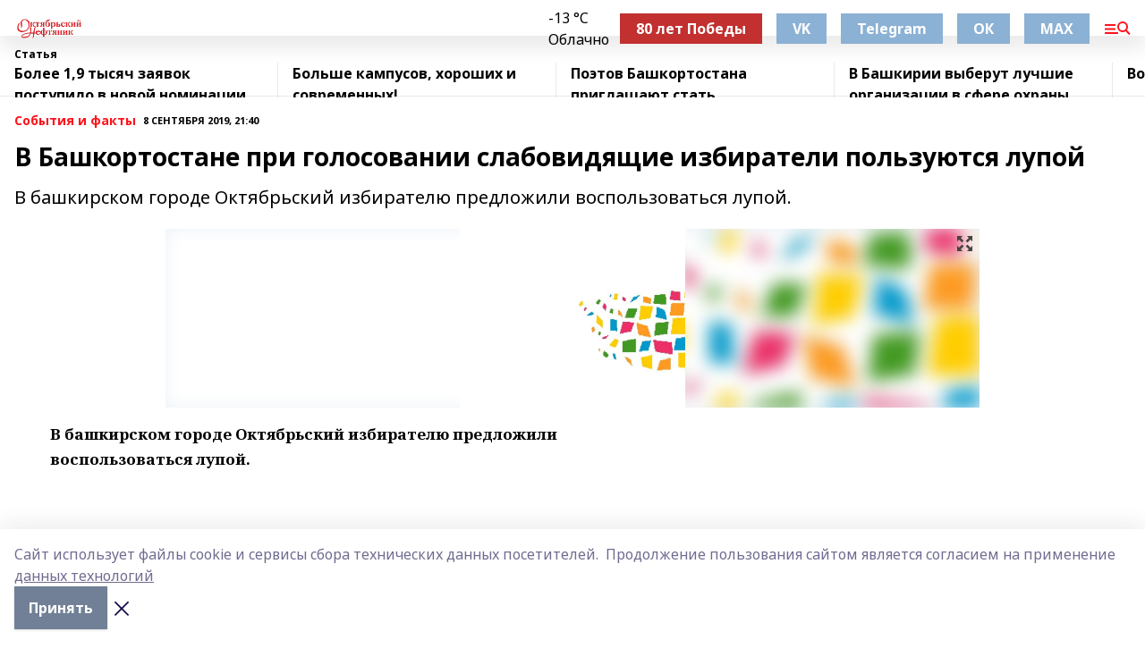

--- FILE ---
content_type: text/html; charset=utf-8
request_url: https://okt-neft.ru/articles/sobytiya-i-fakty/2019-09-08/v-bashkortostane-pri-golosovanii-slabovidyaschie-izbirateli-polzuyutsya-lupoy-273382
body_size: 30372
content:
<!doctype html>
<html data-n-head-ssr lang="ru" data-n-head="%7B%22lang%22:%7B%22ssr%22:%22ru%22%7D%7D">
  <head >
    <title>В Башкортостане при голосовании слабовидящие избиратели  пользуются лупой</title><meta data-n-head="ssr" data-hid="google" name="google" content="notranslate"><meta data-n-head="ssr" data-hid="charset" charset="utf-8"><meta data-n-head="ssr" name="viewport" content="width=1300"><meta data-n-head="ssr" data-hid="og:url" property="og:url" content="https://okt-neft.ru/articles/sobytiya-i-fakty/2019-09-08/v-bashkortostane-pri-golosovanii-slabovidyaschie-izbirateli-polzuyutsya-lupoy-273382"><meta data-n-head="ssr" data-hid="og:type" property="og:type" content="article"><meta data-n-head="ssr" name="yandex-verification" content="f0c648373c955060"><meta data-n-head="ssr" name="zen-verification" content="1ERWZSWgYvULarCGeRXi88QniIIjWMIogreionxVA7LmDtZR4hSOCkKsMWc5GUvW"><meta data-n-head="ssr" name="google-site-verification" content="POT00093PCUWDwH-CEWo6d8oQ829WB-2qtkyFYWumiQ"><meta data-n-head="ssr" data-hid="og:title" property="og:title" content="В Башкортостане при голосовании слабовидящие избиратели  пользуются лупой"><meta data-n-head="ssr" data-hid="og:description" property="og:description" content="В башкирском городе Октябрьский избирателю предложили воспользоваться лупой."><meta data-n-head="ssr" data-hid="description" name="description" content="В башкирском городе Октябрьский избирателю предложили воспользоваться лупой."><meta data-n-head="ssr" data-hid="og:image" property="og:image" content="https://okt-neft.ru/attachments/54e1e2013a82f434205fe7231a95e26d1722899e/store/crop/0/0/910/720/910/720/0/5843d00997eb60eeaf72d1238a3255292daed66e84fcc08d858663c07bc3/placeholder.png"><link data-n-head="ssr" rel="icon" href="https://api.bashinform.ru/attachments/c1a1ecb85e816474b3a351062f555e970c0afc6b/store/ca2131ec52d35efa288b7b7570f49a8b3694f54e5cfd00f658c791281ecd/on.ico"><link data-n-head="ssr" rel="canonical" href="https://okt-neft.ru/articles/sobytiya-i-fakty/2019-09-08/v-bashkortostane-pri-golosovanii-slabovidyaschie-izbirateli-polzuyutsya-lupoy-273382"><link data-n-head="ssr" rel="preconnect" href="https://fonts.googleapis.com"><link data-n-head="ssr" rel="stylesheet" href="/fonts/noto-sans/index.css"><link data-n-head="ssr" rel="stylesheet" href="https://fonts.googleapis.com/css2?family=Noto+Serif:wght@400;700&amp;display=swap"><link data-n-head="ssr" rel="stylesheet" href="https://fonts.googleapis.com/css2?family=Inter:wght@400;600;700;900&amp;display=swap"><link data-n-head="ssr" rel="stylesheet" href="https://fonts.googleapis.com/css2?family=Montserrat:wght@400;700&amp;display=swap"><link data-n-head="ssr" rel="stylesheet" href="https://fonts.googleapis.com/css2?family=Pacifico&amp;display=swap"><style data-n-head="ssr">:root { --active-color: #ff111b; }</style><script data-n-head="ssr" src="https://yastatic.net/pcode/adfox/loader.js" crossorigin="anonymous"></script><script data-n-head="ssr" src="https://vk.com/js/api/openapi.js" async></script><script data-n-head="ssr" src="https://widget.sparrow.ru/js/embed.js" async></script><script data-n-head="ssr" src="//web.webpushs.com/js/push/18f15344b984df7767b87e5ec3d6ff6b_1.js" async></script><script data-n-head="ssr" src="https://yandex.ru/ads/system/header-bidding.js" async></script><script data-n-head="ssr" src="https://ads.digitalcaramel.com/js/bashinform.ru.js" type="text/javascript"></script><script data-n-head="ssr">window.yaContextCb = window.yaContextCb || []</script><script data-n-head="ssr" src="https://yandex.ru/ads/system/context.js" async></script><script data-n-head="ssr" type="application/ld+json">{
            "@context": "https://schema.org",
            "@type": "NewsArticle",
            "mainEntityOfPage": {
              "@type": "WebPage",
              "@id": "https://okt-neft.ru/articles/sobytiya-i-fakty/2019-09-08/v-bashkortostane-pri-golosovanii-slabovidyaschie-izbirateli-polzuyutsya-lupoy-273382"
            },
            "headline" : "В Башкортостане при голосовании слабовидящие избиратели  пользуются лупой",
            "image": [
              "https://okt-neft.ru/attachments/54e1e2013a82f434205fe7231a95e26d1722899e/store/crop/0/0/910/720/910/720/0/5843d00997eb60eeaf72d1238a3255292daed66e84fcc08d858663c07bc3/placeholder.png"
            ],
            "datePublished": "2019-09-08T21:40:00.000+05:00",
            "author": [],
            "publisher": {
              "@type": "Organization",
              "name": "Октябрьский нефтяник",
              "logo": {
                "@type": "ImageObject",
                "url": "https://api.bashinform.ru/attachments/73098419e2ff1222778784ba80d06ffdb1fb3ac6/store/048df00c811ccd9745bb54c5a3e8ef372d89d9d5f5c9a6d17edbcd8f4a1a/%D0%9E%D0%9D+%D0%BB%D0%BE%D0%B3%D0%BE%D1%82%D0%B8%D0%BF.png"
              }
            },
            "description": "В башкирском городе Октябрьский избирателю предложили воспользоваться лупой."
          }</script><link rel="preload" href="/_nuxt/2b8329c.js" as="script"><link rel="preload" href="/_nuxt/622ad3e.js" as="script"><link rel="preload" href="/_nuxt/8d87fb7.js" as="script"><link rel="preload" href="/_nuxt/26889cd.js" as="script"><link rel="preload" href="/_nuxt/11747bc.js" as="script"><link rel="preload" href="/_nuxt/f8c19a1.js" as="script"><link rel="preload" href="/_nuxt/d6d0d28.js" as="script"><link rel="preload" href="/_nuxt/d945a1d.js" as="script"><link rel="preload" href="/_nuxt/d0a6ea4.js" as="script"><link rel="preload" href="/_nuxt/f8a5f10.js" as="script"><style data-vue-ssr-id="02097838:0 0211d3d2:0 7e56e4e3:0 78c231fa:0 2b202313:0 3ba5510c:0 7deb7420:0 7501b878:0 67a80222:0 01f9c408:0 f11faff8:0 01b9542b:0 74a8f3db:0 fd82e6f0:0 69552a97:0 2bc4b7f8:0 77d4baa4:0 6f94af7f:0 0a7c8cf7:0 67baf181:0 a473ccf0:0 3eb3f9ae:0 0684d134:0 7eba589d:0 6ec1390e:0 689e6882:0 44e53ad8:0 d15e8f64:0">.fade-enter,.fade-leave-to{opacity:0}.fade-enter-active,.fade-leave-active{transition:opacity .2s ease}.fade-up-enter-active,.fade-up-leave-active{transition:all .35s}.fade-up-enter,.fade-up-leave-to{opacity:0;transform:translateY(-20px)}.rubric-date{display:flex;align-items:flex-end;margin-bottom:1rem}.cm-rubric{font-weight:700;font-size:14px;margin-right:.5rem;color:var(--active-color)}.cm-date{font-size:11px;text-transform:uppercase;font-weight:700}.cm-story{font-weight:700;font-size:14px;margin-left:.5rem;margin-right:.5rem;color:var(--active-color)}.serif-text{font-family:Noto Serif,serif;line-height:1.65;font-size:17px}.bg-img{background-size:cover;background-position:50%;height:0;position:relative;background-color:#e2e2e2;padding-bottom:56%;>img{position:absolute;left:0;top:0;width:100%;height:100%;-o-object-fit:cover;object-fit:cover;-o-object-position:center;object-position:center}}.btn{--text-opacity:1;color:#fff;color:rgba(255,255,255,var(--text-opacity));text-align:center;padding-top:1.5rem;padding-bottom:1.5rem;font-weight:700;cursor:pointer;margin-top:2rem;border-radius:8px;font-size:20px;background:var(--active-color)}.checkbox{border-radius:.5rem;border-width:1px;margin-right:1.25rem;cursor:pointer;border-color:#e9e9eb;width:32px;height:32px}.checkbox.__active{background:var(--active-color) 50% no-repeat url([data-uri]);border-color:var(--active-color)}.h1{margin-top:1rem;margin-bottom:1.5rem;font-weight:700;line-height:1.07;font-size:32px}.all-matters{text-align:center;cursor:pointer;padding-top:1.5rem;padding-bottom:1.5rem;font-weight:700;margin-bottom:2rem;border-radius:8px;background:#f5f5f5;font-size:20px}.all-matters.__small{padding-top:.75rem;padding-bottom:.75rem;margin-top:1.5rem;font-size:14px;border-radius:4px}[data-desktop]{.rubric-date{margin-bottom:1.25rem}.h1{font-size:46px;margin-top:1.5rem;margin-bottom:1.5rem}section.cols{display:grid;margin-left:58px;grid-gap:16px;grid-template-columns:816px 42px 300px}section.list-cols{display:grid;grid-gap:40px;grid-template-columns:1fr 300px}.matter-grid{display:flex;flex-wrap:wrap;margin-right:-16px}.top-sticky{position:-webkit-sticky;position:sticky;top:48px}.top-sticky.local{top:56px}.top-sticky.ig{top:86px}.top-sticky-matter{position:-webkit-sticky;position:sticky;z-index:1;top:102px}.top-sticky-matter.local{top:110px}.top-sticky-matter.ig{top:140px}}.search-form{display:flex;border-bottom-width:1px;--border-opacity:1;border-color:#fff;border-color:rgba(255,255,255,var(--border-opacity));padding-bottom:.75rem;justify-content:space-between;align-items:center;--text-opacity:1;color:#fff;color:rgba(255,255,255,var(--text-opacity));.reset{cursor:pointer;opacity:.5;display:block}input{background-color:transparent;border-style:none;--text-opacity:1;color:#fff;color:rgba(255,255,255,var(--text-opacity));outline:2px solid transparent;outline-offset:2px;width:66.666667%;font-size:20px}input::-moz-placeholder{color:hsla(0,0%,100%,.18824)}input:-ms-input-placeholder{color:hsla(0,0%,100%,.18824)}input::placeholder{color:hsla(0,0%,100%,.18824)}}[data-desktop] .search-form{width:820px;button{border-radius:.25rem;font-weight:700;padding:.5rem 1.5rem;cursor:pointer;--text-opacity:1;color:#fff;color:rgba(255,255,255,var(--text-opacity));font-size:22px;background:var(--active-color)}input{font-size:28px}.reset{margin-right:2rem;margin-left:auto}}html.locked{overflow:hidden}html{body{letter-spacing:-.03em;font-family:Noto Sans,sans-serif;line-height:1.19;font-size:14px}ol,ul{margin-left:2rem;margin-bottom:1rem;li{margin-bottom:.5rem}}ol{list-style-type:decimal}ul{list-style-type:disc}a{cursor:pointer;color:inherit}iframe,img,object,video{max-width:100%}}.container{padding-left:16px;padding-right:16px}[data-desktop]{min-width:1250px;.container{margin-left:auto;margin-right:auto;padding-left:0;padding-right:0;width:1250px}}
/*! normalize.css v8.0.1 | MIT License | github.com/necolas/normalize.css */html{line-height:1.15;-webkit-text-size-adjust:100%}body{margin:0}main{display:block}h1{font-size:2em;margin:.67em 0}hr{box-sizing:content-box;height:0;overflow:visible}pre{font-family:monospace,monospace;font-size:1em}a{background-color:transparent}abbr[title]{border-bottom:none;text-decoration:underline;-webkit-text-decoration:underline dotted;text-decoration:underline dotted}b,strong{font-weight:bolder}code,kbd,samp{font-family:monospace,monospace;font-size:1em}small{font-size:80%}sub,sup{font-size:75%;line-height:0;position:relative;vertical-align:baseline}sub{bottom:-.25em}sup{top:-.5em}img{border-style:none}button,input,optgroup,select,textarea{font-family:inherit;font-size:100%;line-height:1.15;margin:0}button,input{overflow:visible}button,select{text-transform:none}[type=button],[type=reset],[type=submit],button{-webkit-appearance:button}[type=button]::-moz-focus-inner,[type=reset]::-moz-focus-inner,[type=submit]::-moz-focus-inner,button::-moz-focus-inner{border-style:none;padding:0}[type=button]:-moz-focusring,[type=reset]:-moz-focusring,[type=submit]:-moz-focusring,button:-moz-focusring{outline:1px dotted ButtonText}fieldset{padding:.35em .75em .625em}legend{box-sizing:border-box;color:inherit;display:table;max-width:100%;padding:0;white-space:normal}progress{vertical-align:baseline}textarea{overflow:auto}[type=checkbox],[type=radio]{box-sizing:border-box;padding:0}[type=number]::-webkit-inner-spin-button,[type=number]::-webkit-outer-spin-button{height:auto}[type=search]{-webkit-appearance:textfield;outline-offset:-2px}[type=search]::-webkit-search-decoration{-webkit-appearance:none}::-webkit-file-upload-button{-webkit-appearance:button;font:inherit}details{display:block}summary{display:list-item}[hidden],template{display:none}blockquote,dd,dl,figure,h1,h2,h3,h4,h5,h6,hr,p,pre{margin:0}button{background-color:transparent;background-image:none}button:focus{outline:1px dotted;outline:5px auto -webkit-focus-ring-color}fieldset,ol,ul{margin:0;padding:0}ol,ul{list-style:none}html{font-family:Noto Sans,sans-serif;line-height:1.5}*,:after,:before{box-sizing:border-box;border:0 solid #e2e8f0}hr{border-top-width:1px}img{border-style:solid}textarea{resize:vertical}input::-moz-placeholder,textarea::-moz-placeholder{color:#a0aec0}input:-ms-input-placeholder,textarea:-ms-input-placeholder{color:#a0aec0}input::placeholder,textarea::placeholder{color:#a0aec0}[role=button],button{cursor:pointer}table{border-collapse:collapse}h1,h2,h3,h4,h5,h6{font-size:inherit;font-weight:inherit}a{color:inherit;text-decoration:inherit}button,input,optgroup,select,textarea{padding:0;line-height:inherit;color:inherit}code,kbd,pre,samp{font-family:Menlo,Monaco,Consolas,"Liberation Mono","Courier New",monospace}audio,canvas,embed,iframe,img,object,svg,video{display:block;vertical-align:middle}img,video{max-width:100%;height:auto}.appearance-none{-webkit-appearance:none;-moz-appearance:none;appearance:none}.bg-transparent{background-color:transparent}.bg-black{--bg-opacity:1;background-color:#000;background-color:rgba(0,0,0,var(--bg-opacity))}.bg-white{--bg-opacity:1;background-color:#fff;background-color:rgba(255,255,255,var(--bg-opacity))}.bg-gray-200{--bg-opacity:1;background-color:#edf2f7;background-color:rgba(237,242,247,var(--bg-opacity))}.bg-center{background-position:50%}.bg-top{background-position:top}.bg-no-repeat{background-repeat:no-repeat}.bg-cover{background-size:cover}.bg-contain{background-size:contain}.border-collapse{border-collapse:collapse}.border-black{--border-opacity:1;border-color:#000;border-color:rgba(0,0,0,var(--border-opacity))}.border-blue-400{--border-opacity:1;border-color:#63b3ed;border-color:rgba(99,179,237,var(--border-opacity))}.rounded{border-radius:.25rem}.rounded-lg{border-radius:.5rem}.rounded-full{border-radius:9999px}.border-none{border-style:none}.border-2{border-width:2px}.border-4{border-width:4px}.border{border-width:1px}.border-t-0{border-top-width:0}.border-t{border-top-width:1px}.border-b{border-bottom-width:1px}.cursor-pointer{cursor:pointer}.block{display:block}.inline-block{display:inline-block}.flex{display:flex}.table{display:table}.grid{display:grid}.hidden{display:none}.flex-col{flex-direction:column}.flex-wrap{flex-wrap:wrap}.flex-no-wrap{flex-wrap:nowrap}.items-center{align-items:center}.justify-center{justify-content:center}.justify-between{justify-content:space-between}.flex-grow-0{flex-grow:0}.flex-shrink-0{flex-shrink:0}.order-first{order:-9999}.order-last{order:9999}.font-sans{font-family:Noto Sans,sans-serif}.font-serif{font-family:Noto Serif,serif}.font-medium{font-weight:500}.font-semibold{font-weight:600}.font-bold{font-weight:700}.h-3{height:.75rem}.h-6{height:1.5rem}.h-12{height:3rem}.h-auto{height:auto}.h-full{height:100%}.text-xs{font-size:11px}.text-sm{font-size:12px}.text-base{font-size:14px}.text-lg{font-size:16px}.text-xl{font-size:18px}.text-2xl{font-size:21px}.text-3xl{font-size:30px}.text-4xl{font-size:46px}.leading-6{line-height:1.5rem}.leading-none{line-height:1}.leading-tight{line-height:1.07}.leading-snug{line-height:1.125}.m-0{margin:0}.my-0{margin-top:0;margin-bottom:0}.mx-0{margin-left:0;margin-right:0}.mx-1{margin-left:.25rem;margin-right:.25rem}.mx-2{margin-left:.5rem;margin-right:.5rem}.my-4{margin-top:1rem;margin-bottom:1rem}.mx-4{margin-left:1rem;margin-right:1rem}.my-5{margin-top:1.25rem;margin-bottom:1.25rem}.mx-5{margin-left:1.25rem;margin-right:1.25rem}.my-6{margin-top:1.5rem;margin-bottom:1.5rem}.my-8{margin-top:2rem;margin-bottom:2rem}.mx-auto{margin-left:auto;margin-right:auto}.-mx-3{margin-left:-.75rem;margin-right:-.75rem}.-my-4{margin-top:-1rem;margin-bottom:-1rem}.mt-0{margin-top:0}.mr-0{margin-right:0}.mb-0{margin-bottom:0}.ml-0{margin-left:0}.mt-1{margin-top:.25rem}.mr-1{margin-right:.25rem}.mb-1{margin-bottom:.25rem}.ml-1{margin-left:.25rem}.mt-2{margin-top:.5rem}.mr-2{margin-right:.5rem}.mb-2{margin-bottom:.5rem}.ml-2{margin-left:.5rem}.mt-3{margin-top:.75rem}.mr-3{margin-right:.75rem}.mb-3{margin-bottom:.75rem}.mt-4{margin-top:1rem}.mr-4{margin-right:1rem}.mb-4{margin-bottom:1rem}.ml-4{margin-left:1rem}.mt-5{margin-top:1.25rem}.mr-5{margin-right:1.25rem}.mb-5{margin-bottom:1.25rem}.mt-6{margin-top:1.5rem}.mr-6{margin-right:1.5rem}.mb-6{margin-bottom:1.5rem}.mt-8{margin-top:2rem}.mr-8{margin-right:2rem}.mb-8{margin-bottom:2rem}.ml-8{margin-left:2rem}.mt-10{margin-top:2.5rem}.ml-10{margin-left:2.5rem}.mt-12{margin-top:3rem}.mb-12{margin-bottom:3rem}.mt-16{margin-top:4rem}.mb-16{margin-bottom:4rem}.mr-20{margin-right:5rem}.mr-auto{margin-right:auto}.ml-auto{margin-left:auto}.mt-px{margin-top:1px}.-mt-2{margin-top:-.5rem}.max-w-none{max-width:none}.max-w-full{max-width:100%}.object-contain{-o-object-fit:contain;object-fit:contain}.object-cover{-o-object-fit:cover;object-fit:cover}.object-center{-o-object-position:center;object-position:center}.opacity-0{opacity:0}.opacity-50{opacity:.5}.outline-none{outline:2px solid transparent;outline-offset:2px}.overflow-auto{overflow:auto}.overflow-hidden{overflow:hidden}.overflow-visible{overflow:visible}.p-0{padding:0}.p-2{padding:.5rem}.p-3{padding:.75rem}.p-4{padding:1rem}.p-8{padding:2rem}.px-0{padding-left:0;padding-right:0}.py-1{padding-top:.25rem;padding-bottom:.25rem}.px-1{padding-left:.25rem;padding-right:.25rem}.py-2{padding-top:.5rem;padding-bottom:.5rem}.px-2{padding-left:.5rem;padding-right:.5rem}.py-3{padding-top:.75rem;padding-bottom:.75rem}.px-3{padding-left:.75rem;padding-right:.75rem}.py-4{padding-top:1rem;padding-bottom:1rem}.px-4{padding-left:1rem;padding-right:1rem}.px-5{padding-left:1.25rem;padding-right:1.25rem}.px-6{padding-left:1.5rem;padding-right:1.5rem}.py-8{padding-top:2rem;padding-bottom:2rem}.py-10{padding-top:2.5rem;padding-bottom:2.5rem}.pt-0{padding-top:0}.pr-0{padding-right:0}.pb-0{padding-bottom:0}.pt-1{padding-top:.25rem}.pt-2{padding-top:.5rem}.pb-2{padding-bottom:.5rem}.pl-2{padding-left:.5rem}.pt-3{padding-top:.75rem}.pb-3{padding-bottom:.75rem}.pt-4{padding-top:1rem}.pr-4{padding-right:1rem}.pb-4{padding-bottom:1rem}.pl-4{padding-left:1rem}.pt-5{padding-top:1.25rem}.pr-5{padding-right:1.25rem}.pb-5{padding-bottom:1.25rem}.pl-5{padding-left:1.25rem}.pt-6{padding-top:1.5rem}.pb-6{padding-bottom:1.5rem}.pl-6{padding-left:1.5rem}.pt-8{padding-top:2rem}.pb-8{padding-bottom:2rem}.pr-10{padding-right:2.5rem}.pb-12{padding-bottom:3rem}.pl-12{padding-left:3rem}.pb-16{padding-bottom:4rem}.pointer-events-none{pointer-events:none}.fixed{position:fixed}.absolute{position:absolute}.relative{position:relative}.sticky{position:-webkit-sticky;position:sticky}.top-0{top:0}.right-0{right:0}.bottom-0{bottom:0}.left-0{left:0}.left-auto{left:auto}.shadow{box-shadow:0 1px 3px 0 rgba(0,0,0,.1),0 1px 2px 0 rgba(0,0,0,.06)}.shadow-none{box-shadow:none}.text-center{text-align:center}.text-right{text-align:right}.text-transparent{color:transparent}.text-black{--text-opacity:1;color:#000;color:rgba(0,0,0,var(--text-opacity))}.text-white{--text-opacity:1;color:#fff;color:rgba(255,255,255,var(--text-opacity))}.text-gray-600{--text-opacity:1;color:#718096;color:rgba(113,128,150,var(--text-opacity))}.text-gray-700{--text-opacity:1;color:#4a5568;color:rgba(74,85,104,var(--text-opacity))}.uppercase{text-transform:uppercase}.underline{text-decoration:underline}.tracking-tight{letter-spacing:-.05em}.select-none{-webkit-user-select:none;-moz-user-select:none;-ms-user-select:none;user-select:none}.select-all{-webkit-user-select:all;-moz-user-select:all;-ms-user-select:all;user-select:all}.visible{visibility:visible}.invisible{visibility:hidden}.whitespace-no-wrap{white-space:nowrap}.w-3{width:.75rem}.w-auto{width:auto}.w-1\/3{width:33.333333%}.w-full{width:100%}.z-20{z-index:20}.z-50{z-index:50}.gap-1{grid-gap:.25rem;gap:.25rem}.gap-2{grid-gap:.5rem;gap:.5rem}.gap-3{grid-gap:.75rem;gap:.75rem}.gap-4{grid-gap:1rem;gap:1rem}.gap-5{grid-gap:1.25rem;gap:1.25rem}.gap-6{grid-gap:1.5rem;gap:1.5rem}.gap-8{grid-gap:2rem;gap:2rem}.gap-10{grid-gap:2.5rem;gap:2.5rem}.grid-cols-1{grid-template-columns:repeat(1,minmax(0,1fr))}.grid-cols-2{grid-template-columns:repeat(2,minmax(0,1fr))}.grid-cols-3{grid-template-columns:repeat(3,minmax(0,1fr))}.grid-cols-4{grid-template-columns:repeat(4,minmax(0,1fr))}.grid-cols-5{grid-template-columns:repeat(5,minmax(0,1fr))}.transform{--transform-translate-x:0;--transform-translate-y:0;--transform-rotate:0;--transform-skew-x:0;--transform-skew-y:0;--transform-scale-x:1;--transform-scale-y:1;transform:translateX(var(--transform-translate-x)) translateY(var(--transform-translate-y)) rotate(var(--transform-rotate)) skewX(var(--transform-skew-x)) skewY(var(--transform-skew-y)) scaleX(var(--transform-scale-x)) scaleY(var(--transform-scale-y))}.transition-all{transition-property:all}.transition{transition-property:background-color,border-color,color,fill,stroke,opacity,box-shadow,transform}@-webkit-keyframes spin{to{transform:rotate(1turn)}}@keyframes spin{to{transform:rotate(1turn)}}@-webkit-keyframes ping{75%,to{transform:scale(2);opacity:0}}@keyframes ping{75%,to{transform:scale(2);opacity:0}}@-webkit-keyframes pulse{50%{opacity:.5}}@keyframes pulse{50%{opacity:.5}}@-webkit-keyframes bounce{0%,to{transform:translateY(-25%);-webkit-animation-timing-function:cubic-bezier(.8,0,1,1);animation-timing-function:cubic-bezier(.8,0,1,1)}50%{transform:none;-webkit-animation-timing-function:cubic-bezier(0,0,.2,1);animation-timing-function:cubic-bezier(0,0,.2,1)}}@keyframes bounce{0%,to{transform:translateY(-25%);-webkit-animation-timing-function:cubic-bezier(.8,0,1,1);animation-timing-function:cubic-bezier(.8,0,1,1)}50%{transform:none;-webkit-animation-timing-function:cubic-bezier(0,0,.2,1);animation-timing-function:cubic-bezier(0,0,.2,1)}}
.nuxt-progress{position:fixed;top:0;left:0;right:0;height:2px;width:0;opacity:1;transition:width .1s,opacity .4s;background-color:var(--active-color);z-index:999999}.nuxt-progress.nuxt-progress-notransition{transition:none}.nuxt-progress-failed{background-color:red}
.page_1iNBq{position:relative;min-height:65vh}[data-desktop]{.topBanner_Im5IM{margin-left:auto;margin-right:auto;width:1256px}}
.bnr_2VvRX{margin-left:auto;margin-right:auto;width:300px}.bnr_2VvRX:not(:empty){margin-bottom:1rem}.bnrContainer_1ho9N.mb-0 .bnr_2VvRX{margin-bottom:0}[data-desktop]{.bnr_2VvRX{width:auto;margin-left:0;margin-right:0}}
.topline-container[data-v-7682f57c]{position:-webkit-sticky;position:sticky;top:0;z-index:10}.bottom-menu[data-v-7682f57c]{--bg-opacity:1;background-color:#fff;background-color:rgba(255,255,255,var(--bg-opacity));height:45px;box-shadow:0 15px 20px rgba(0,0,0,.08)}.bottom-menu.__dark[data-v-7682f57c]{--bg-opacity:1;background-color:#000;background-color:rgba(0,0,0,var(--bg-opacity));.bottom-menu-link{--text-opacity:1;color:#fff;color:rgba(255,255,255,var(--text-opacity))}.bottom-menu-link:hover{color:var(--active-color)}}.bottom-menu-links[data-v-7682f57c]{display:flex;overflow:auto;grid-gap:1rem;gap:1rem;padding-top:1rem;padding-bottom:1rem;scrollbar-width:none}.bottom-menu-links[data-v-7682f57c]::-webkit-scrollbar{display:none}.bottom-menu-link[data-v-7682f57c]{white-space:nowrap;font-weight:700}.bottom-menu-link[data-v-7682f57c]:hover{color:var(--active-color)}
.topline_KUXuM{--bg-opacity:1;background-color:#fff;background-color:rgba(255,255,255,var(--bg-opacity));padding-top:.5rem;padding-bottom:.5rem;position:relative;box-shadow:0 15px 20px rgba(0,0,0,.08);height:40px;z-index:1}.topline_KUXuM.__dark_3HDH5{--bg-opacity:1;background-color:#000;background-color:rgba(0,0,0,var(--bg-opacity))}[data-desktop]{.topline_KUXuM{height:50px}}
.container_3LUUG{display:flex;align-items:center;justify-content:space-between}.container_3LUUG.__dark_AMgBk{.logo_1geVj{--text-opacity:1;color:#fff;color:rgba(255,255,255,var(--text-opacity))}.menu-trigger_2_P72{--bg-opacity:1;background-color:#fff;background-color:rgba(255,255,255,var(--bg-opacity))}.lang_107ai,.topline-item_1BCyx{--text-opacity:1;color:#fff;color:rgba(255,255,255,var(--text-opacity))}.lang_107ai{background-image:url([data-uri])}}.lang_107ai{margin-left:auto;margin-right:1.25rem;padding-right:1rem;padding-left:.5rem;cursor:pointer;display:flex;align-items:center;font-weight:700;-webkit-appearance:none;-moz-appearance:none;appearance:none;outline:2px solid transparent;outline-offset:2px;text-transform:uppercase;background:no-repeat url([data-uri]) calc(100% - 3px) 50%}.logo-img_9ttWw{max-height:30px}.logo-text_Gwlnp{white-space:nowrap;font-family:Pacifico,serif;font-size:24px;line-height:.9;color:var(--active-color)}.menu-trigger_2_P72{cursor:pointer;width:30px;height:24px;background:var(--active-color);-webkit-mask:no-repeat url(/_nuxt/img/menu.cffb7c4.svg) center;mask:no-repeat url(/_nuxt/img/menu.cffb7c4.svg) center}.menu-trigger_2_P72.__cross_3NUSb{-webkit-mask-image:url([data-uri]);mask-image:url([data-uri])}.topline-item_1BCyx{font-weight:700;line-height:1;margin-right:16px}.topline-item_1BCyx,.topline-item_1BCyx.blue_1SDgs,.topline-item_1BCyx.red_1EmKm{--text-opacity:1;color:#fff;color:rgba(255,255,255,var(--text-opacity))}.topline-item_1BCyx.blue_1SDgs,.topline-item_1BCyx.red_1EmKm{padding:9px 18px;background:#8bb1d4}.topline-item_1BCyx.red_1EmKm{background:#c23030}.topline-item_1BCyx.default_3xuLv{font-size:12px;color:var(--active-color);max-width:100px}[data-desktop]{.logo-img_9ttWw{max-height:40px}.logo-text_Gwlnp{position:relative;top:-3px;font-size:36px}.slogan-desktop_2LraR{font-size:11px;margin-left:2.5rem;font-weight:700;text-transform:uppercase;color:#5e6a70}.lang_107ai{margin-left:0}}
.weather[data-v-f75b9a02]{display:flex;align-items:center;.icon{border-radius:9999px;margin-right:.5rem;background:var(--active-color) no-repeat 50%/11px;width:18px;height:18px}.clear{background-image:url(/_nuxt/img/clear.504a39c.svg)}.clouds{background-image:url(/_nuxt/img/clouds.35bb1b1.svg)}.few_clouds{background-image:url(/_nuxt/img/few_clouds.849e8ce.svg)}.rain{background-image:url(/_nuxt/img/rain.fa221cc.svg)}.snow{background-image:url(/_nuxt/img/snow.3971728.svg)}.thunderstorm_w_rain{background-image:url(/_nuxt/img/thunderstorm_w_rain.f4f5bf2.svg)}.thunderstorm{background-image:url(/_nuxt/img/thunderstorm.bbf00c1.svg)}.text{font-size:12px;font-weight:700;line-height:1;color:rgba(0,0,0,.9)}}.__dark.weather .text[data-v-f75b9a02]{--text-opacity:1;color:#fff;color:rgba(255,255,255,var(--text-opacity))}
.block_35WEi{position:-webkit-sticky;position:sticky;left:0;width:100%;padding-top:.75rem;padding-bottom:.75rem;--bg-opacity:1;background-color:#fff;background-color:rgba(255,255,255,var(--bg-opacity));--text-opacity:1;color:#000;color:rgba(0,0,0,var(--text-opacity));height:68px;z-index:8;border-bottom:1px solid rgba(0,0,0,.08235)}.block_35WEi.invisible_3bwn4{visibility:hidden}.block_35WEi.local_2u9p8,.block_35WEi.local_ext_2mSQw{top:40px}.block_35WEi.local_2u9p8.has_bottom_items_u0rcZ,.block_35WEi.local_ext_2mSQw.has_bottom_items_u0rcZ{top:85px}.block_35WEi.ig_3ld7e{top:50px}.block_35WEi.ig_3ld7e.has_bottom_items_u0rcZ{top:95px}.block_35WEi.bi_3BhQ1,.block_35WEi.bi_ext_1Yp6j{top:49px}.block_35WEi.bi_3BhQ1.has_bottom_items_u0rcZ,.block_35WEi.bi_ext_1Yp6j.has_bottom_items_u0rcZ{top:94px}.block_35WEi.red_wPGsU{background:#fdf3f3;.blockTitle_1BF2P{color:#d65a47}}.block_35WEi.blue_2AJX7{background:#e6ecf2;.blockTitle_1BF2P{color:#8bb1d4}}.block_35WEi{.loading_1RKbb{height:1.5rem;margin:0 auto}}.blockTitle_1BF2P{font-weight:700;font-size:12px;margin-bottom:.25rem;display:inline-block;overflow:hidden;max-height:1.2em;display:-webkit-box;-webkit-line-clamp:1;-webkit-box-orient:vertical;text-overflow:ellipsis}.items_2XU71{display:flex;overflow:auto;margin-left:-16px;margin-right:-16px;padding-left:16px;padding-right:16px}.items_2XU71::-webkit-scrollbar{display:none}.item_KFfAv{flex-shrink:0;flex-grow:0;padding-right:1rem;margin-right:1rem;font-weight:700;overflow:hidden;width:295px;max-height:2.4em;border-right:1px solid rgba(0,0,0,.08235);display:-webkit-box;-webkit-line-clamp:2;-webkit-box-orient:vertical;text-overflow:ellipsis}.item_KFfAv:hover{opacity:.75}[data-desktop]{.block_35WEi{height:54px}.block_35WEi.local_2u9p8,.block_35WEi.local_ext_2mSQw{top:50px}.block_35WEi.local_2u9p8.has_bottom_items_u0rcZ,.block_35WEi.local_ext_2mSQw.has_bottom_items_u0rcZ{top:95px}.block_35WEi.ig_3ld7e{top:80px}.block_35WEi.ig_3ld7e.has_bottom_items_u0rcZ{top:125px}.block_35WEi.bi_3BhQ1,.block_35WEi.bi_ext_1Yp6j{top:42px}.block_35WEi.bi_3BhQ1.has_bottom_items_u0rcZ,.block_35WEi.bi_ext_1Yp6j.has_bottom_items_u0rcZ{top:87px}.block_35WEi.image_3yONs{.prev_1cQoq{background-image:url([data-uri])}.next_827zB{background-image:url([data-uri])}}.wrapper_TrcU4{display:grid;grid-template-columns:240px calc(100% - 320px)}.next_827zB,.prev_1cQoq{position:absolute;cursor:pointer;width:24px;height:24px;top:4px;left:210px;background:url([data-uri])}.next_827zB{left:auto;right:15px;background:url([data-uri])}.blockTitle_1BF2P{font-size:18px;padding-right:2.5rem;margin-right:0;max-height:2.4em;-webkit-line-clamp:2}.items_2XU71{margin-left:0;padding-left:0;-ms-scroll-snap-type:x mandatory;scroll-snap-type:x mandatory;scroll-behavior:smooth;scrollbar-width:none}.item_KFfAv,.items_2XU71{margin-right:0;padding-right:0}.item_KFfAv{padding-left:1.25rem;scroll-snap-align:start;width:310px;border-left:1px solid rgba(0,0,0,.08235);border-right:none}}
@-webkit-keyframes rotate-data-v-8cdd8c10{0%{transform:rotate(0)}to{transform:rotate(1turn)}}@keyframes rotate-data-v-8cdd8c10{0%{transform:rotate(0)}to{transform:rotate(1turn)}}.component[data-v-8cdd8c10]{height:3rem;margin-top:1.5rem;margin-bottom:1.5rem;display:flex;justify-content:center;align-items:center;span{height:100%;width:4rem;background:no-repeat url(/_nuxt/img/loading.dd38236.svg) 50%/contain;-webkit-animation:rotate-data-v-8cdd8c10 .8s infinite;animation:rotate-data-v-8cdd8c10 .8s infinite}}
.promo_ZrQsB{text-align:center;display:block;--text-opacity:1;color:#fff;color:rgba(255,255,255,var(--text-opacity));font-weight:500;font-size:16px;line-height:1;position:relative;z-index:1;background:#d65a47;padding:6px 20px}[data-desktop]{.promo_ZrQsB{margin-left:auto;margin-right:auto;font-size:18px;padding:12px 40px}}
.feedTriggerMobile_1uP3h{text-align:center;width:100%;left:0;bottom:0;padding:1rem;color:#000;color:rgba(0,0,0,var(--text-opacity));background:#e7e7e7;filter:drop-shadow(0 -10px 30px rgba(0,0,0,.4))}.feedTriggerMobile_1uP3h,[data-desktop] .feedTriggerDesktop_eR1zC{position:fixed;font-weight:700;--text-opacity:1;z-index:8}[data-desktop] .feedTriggerDesktop_eR1zC{color:#fff;color:rgba(255,255,255,var(--text-opacity));cursor:pointer;padding:1rem 1rem 1rem 1.5rem;display:flex;align-items:center;justify-content:space-between;width:auto;font-size:28px;right:20px;bottom:20px;line-height:.85;background:var(--active-color);.new_36fkO{--bg-opacity:1;background-color:#fff;background-color:rgba(255,255,255,var(--bg-opacity));font-size:18px;padding:.25rem .5rem;margin-left:1rem;color:var(--active-color)}}
.noindex_1PbKm{display:block}.rubricDate_XPC5P{display:flex;margin-bottom:1rem;align-items:center;flex-wrap:wrap;grid-row-gap:.5rem;row-gap:.5rem}[data-desktop]{.rubricDate_XPC5P{margin-left:58px}.noindex_1PbKm,.pollContainer_25rgc{margin-left:40px}.noindex_1PbKm{width:700px}}
.h1_fQcc_{margin-top:0;margin-bottom:1rem;font-size:28px}.bigLead_37UJd{margin-bottom:1.25rem;font-size:20px}[data-desktop]{.h1_fQcc_{margin-bottom:1.25rem;margin-top:0;font-size:40px}.bigLead_37UJd{font-size:21px;margin-bottom:2rem}.smallLead_3mYo6{font-size:21px;font-weight:500}.leadImg_n0Xok{display:grid;grid-gap:2rem;gap:2rem;margin-bottom:2rem;grid-template-columns:repeat(2,minmax(0,1fr));margin-left:40px;width:700px}}
.partner[data-v-73e20f19]{margin-top:1rem;margin-bottom:1rem;color:rgba(0,0,0,.31373)}
.blurImgContainer_3_532{position:relative;overflow:hidden;--bg-opacity:1;background-color:#edf2f7;background-color:rgba(237,242,247,var(--bg-opacity));background-position:50%;background-repeat:no-repeat;display:flex;align-items:center;justify-content:center;aspect-ratio:16/9;background-image:url(/img/loading.svg)}.blurImgBlur_2fI8T{background-position:50%;background-size:cover;filter:blur(10px)}.blurImgBlur_2fI8T,.blurImgImg_ZaMSE{position:absolute;left:0;top:0;width:100%;height:100%}.blurImgImg_ZaMSE{-o-object-fit:contain;object-fit:contain;-o-object-position:center;object-position:center}.play_hPlPQ{background-size:contain;background-position:50%;background-repeat:no-repeat;position:relative;z-index:1;width:18%;min-width:30px;max-width:80px;aspect-ratio:1/1;background-image:url([data-uri])}[data-desktop]{.play_hPlPQ{min-width:35px}}
.fs-icon[data-v-2dcb0dcc]{position:absolute;cursor:pointer;right:0;top:0;transition-property:background-color,border-color,color,fill,stroke,opacity,box-shadow,transform;transition-duration:.3s;width:25px;height:25px;background:url(/_nuxt/img/fs.32f317e.svg) 0 100% no-repeat}
.photoText_slx0c{padding-top:.25rem;font-family:Noto Serif,serif;font-size:13px;a{color:var(--active-color)}}.author_1ZcJr{color:rgba(0,0,0,.50196);span{margin-right:.25rem}}[data-desktop]{.photoText_slx0c{padding-top:.75rem;font-size:12px;line-height:1}.author_1ZcJr{font-size:11px}}.photoText_slx0c.textWhite_m9vxt{--text-opacity:1;color:#fff;color:rgba(255,255,255,var(--text-opacity));.author_1ZcJr{--text-opacity:1;color:#fff;color:rgba(255,255,255,var(--text-opacity))}}
.block_1h4f8{margin-bottom:1.5rem}[data-desktop] .block_1h4f8{margin-bottom:2rem}
.paragraph[data-v-7a4bd814]{a{color:var(--active-color)}p{margin-bottom:1.5rem}ol,ul{margin-left:2rem;margin-bottom:1rem;li{margin-bottom:.5rem}}ol{list-style-type:decimal}ul{list-style-type:disc}.question{font-weight:700;font-size:21px;line-height:1.43}.answer:before,.question:before{content:"— "}h2,h3,h4{font-weight:700;margin-bottom:1.5rem;line-height:1.07;font-family:Noto Sans,sans-serif}h2{font-size:30px}h3{font-size:21px}h4{font-size:18px}blockquote{padding-top:1rem;padding-bottom:1rem;margin-bottom:1rem;font-weight:700;font-family:Noto Sans,sans-serif;border-top:6px solid var(--active-color);border-bottom:6px solid var(--active-color);font-size:19px;line-height:1.15}.table-wrapper{overflow:auto}table{border-collapse:collapse;margin-top:1rem;margin-bottom:1rem;min-width:100%;td{padding:.75rem .5rem;border-width:1px}p{margin:0}}}
.readus_3o8ag{margin-bottom:1.5rem;font-weight:700;font-size:16px}.subscribeButton_2yILe{font-weight:700;--text-opacity:1;color:#fff;color:rgba(255,255,255,var(--text-opacity));text-align:center;letter-spacing:-.05em;background:var(--active-color);padding:0 8px 3px;border-radius:11px;font-size:15px;width:140px}.rTitle_ae5sX{margin-bottom:1rem;font-family:Noto Sans,sans-serif;font-weight:700;color:#202022;font-size:20px;font-style:normal;line-height:normal}.items_1vOtx{display:flex;flex-wrap:wrap;grid-gap:.75rem;gap:.75rem;max-width:360px}.items_1vOtx.regional_OHiaP{.socialIcon_1xwkP{width:calc(33% - 10px)}.socialIcon_1xwkP:first-child,.socialIcon_1xwkP:nth-child(2){width:calc(50% - 10px)}}.socialIcon_1xwkP{margin-bottom:.5rem;background-size:contain;background-repeat:no-repeat;flex-shrink:0;width:calc(50% - 10px);background-position:0;height:30px}.vkIcon_1J2rG{background-image:url(/_nuxt/img/vk.07bf3d5.svg)}.vkShortIcon_1XRTC{background-image:url(/_nuxt/img/vk-short.1e19426.svg)}.tgIcon_3Y6iI{background-image:url(/_nuxt/img/tg.bfb93b5.svg)}.zenIcon_1Vpt0{background-image:url(/_nuxt/img/zen.1c41c49.svg)}.okIcon_3Q4dv{background-image:url(/_nuxt/img/ok.de8d66c.svg)}.okShortIcon_12fSg{background-image:url(/_nuxt/img/ok-short.e0e3723.svg)}.maxIcon_3MreL{background-image:url(/_nuxt/img/max.da7c1ef.png)}[data-desktop]{.readus_3o8ag{margin-left:2.5rem}.items_1vOtx{flex-wrap:nowrap;max-width:none;align-items:center}.subscribeButton_2yILe{text-align:center;font-weight:700;width:auto;padding:4px 7px 7px;font-size:25px}.socialIcon_1xwkP{height:45px}.vkIcon_1J2rG{width:197px!important}.vkShortIcon_1XRTC{width:90px!important}.tgIcon_3Y6iI{width:160px!important}.zenIcon_1Vpt0{width:110px!important}.okIcon_3Q4dv{width:256px!important}.okShortIcon_12fSg{width:90px!important}.maxIcon_3MreL{width:110px!important}}
.socials_3qx1G{margin-bottom:1.5rem}.socials_3qx1G.__black a{--border-opacity:1;border-color:#000;border-color:rgba(0,0,0,var(--border-opacity))}.socials_3qx1G.__border-white_1pZ66 .items_JTU4t a{--border-opacity:1;border-color:#fff;border-color:rgba(255,255,255,var(--border-opacity))}.socials_3qx1G{a{display:block;background-position:50%;background-repeat:no-repeat;cursor:pointer;width:20%;border:.5px solid #e2e2e2;border-right-width:0;height:42px}a:last-child{border-right-width:1px}}.items_JTU4t{display:flex}.vk_3jS8H{background-image:url(/_nuxt/img/vk.a3fc87d.svg)}.ok_3Znis{background-image:url(/_nuxt/img/ok.480e53f.svg)}.wa_32a2a{background-image:url(/_nuxt/img/wa.f2f254d.svg)}.tg_1vndD{background-image:url([data-uri])}.print_3gkIT{background-image:url(/_nuxt/img/print.f5ef7f3.svg)}.max_sqBYC{background-image:url([data-uri])}[data-desktop]{.socials_3qx1G{margin-bottom:0;width:42px}.socials_3qx1G.__sticky{position:-webkit-sticky;position:sticky;top:102px}.socials_3qx1G.__sticky.local_3XMUZ{top:110px}.socials_3qx1G.__sticky.ig_zkzMn{top:140px}.socials_3qx1G{a{width:auto;border-width:1px;border-bottom-width:0}a:last-child{border-bottom-width:1px}}.items_JTU4t{display:block}}.socials_3qx1G.__dark_1QzU6{a{border-color:#373737}.vk_3jS8H{background-image:url(/_nuxt/img/vk-white.dc41d20.svg)}.ok_3Znis{background-image:url(/_nuxt/img/ok-white.c2036d3.svg)}.wa_32a2a{background-image:url(/_nuxt/img/wa-white.e567518.svg)}.tg_1vndD{background-image:url([data-uri])}.print_3gkIT{background-image:url(/_nuxt/img/print-white.f6fd3d9.svg)}.max_sqBYC{background-image:url([data-uri])}}
.blockTitle_2XRiy{margin-bottom:.75rem;font-weight:700;font-size:28px}.itemsContainer_3JjHp{overflow:auto;margin-right:-1rem}.items_Kf7PA{width:770px;display:flex;overflow:auto}.teaserItem_ZVyTH{padding:.75rem;background:#f2f2f4;width:240px;margin-right:16px;.img_3lUmb{margin-bottom:.5rem}.title_3KNuK{line-height:1.07;font-size:18px;font-weight:700}}.teaserItem_ZVyTH:hover .title_3KNuK{color:var(--active-color)}[data-desktop]{.blockTitle_2XRiy{font-size:30px}.itemsContainer_3JjHp{margin-right:0;overflow:visible}.items_Kf7PA{display:grid;grid-template-columns:repeat(3,minmax(0,1fr));grid-gap:1.5rem;gap:1.5rem;width:auto;overflow:visible}.teaserItem_ZVyTH{width:auto;margin-right:0;background-color:transparent;padding:0;.img_3lUmb{background:#8894a2 url(/_nuxt/img/pattern-mix.5c9ce73.svg) 100% 100% no-repeat;padding-right:40px}.title_3KNuK{font-size:21px}}}
[data-desktop]{.item_3TsvC{margin-bottom:16px;margin-right:16px;width:calc(25% - 16px)}}
.item[data-v-14fd56fc]{display:grid;grid-template-columns:repeat(1,minmax(0,1fr));grid-gap:.5rem;gap:.5rem;grid-template-rows:120px 1fr;.rubric-date{margin-bottom:4px}}.item.__see-also[data-v-14fd56fc]{grid-template-rows:170px 1fr}.item:hover .title[data-v-14fd56fc]{color:var(--active-color)}.title[data-v-14fd56fc]{font-size:18px;font-weight:700}.text[data-v-14fd56fc]{display:flex;flex-direction:column;justify-content:space-between}.author[data-v-14fd56fc]{margin-top:.5rem;padding-top:.5rem;display:grid;grid-gap:.5rem;gap:.5rem;grid-template-columns:42px 1fr;border-top:1px solid #e2e2e2;justify-self:flex-end}.author-text[data-v-14fd56fc]{font-size:12px;max-width:170px}.author-avatar[data-v-14fd56fc]{--bg-opacity:1;background-color:#edf2f7;background-color:rgba(237,242,247,var(--bg-opacity));border-radius:9999px;background-size:cover;width:42px;height:42px}
.footer_2pohu{padding:2rem .75rem;margin-top:2rem;position:relative;background:#282828;color:#eceff1}[data-desktop]{.footer_2pohu{padding:2.5rem 0}}
.footerContainer_YJ8Ze{display:grid;grid-template-columns:repeat(1,minmax(0,1fr));grid-gap:20px;font-family:Inter,sans-serif;font-size:13px;line-height:1.38;a{--text-opacity:1;color:#fff;color:rgba(255,255,255,var(--text-opacity));opacity:.75}a:hover{opacity:.5}}.contacts_3N-fT{display:grid;grid-template-columns:repeat(1,minmax(0,1fr));grid-gap:.75rem;gap:.75rem}[data-desktop]{.footerContainer_YJ8Ze{grid-gap:2.5rem;gap:2.5rem;grid-template-columns:1fr 1fr 1fr 220px;padding-bottom:20px!important}.footerContainer_YJ8Ze.__2_3FM1O{grid-template-columns:1fr 220px}.footerContainer_YJ8Ze.__3_2yCD-{grid-template-columns:1fr 1fr 220px}.footerContainer_YJ8Ze.__4_33040{grid-template-columns:1fr 1fr 1fr 220px}}</style>
  </head>
  <body class="desktop " data-desktop="1" data-n-head="%7B%22class%22:%7B%22ssr%22:%22desktop%20%22%7D,%22data-desktop%22:%7B%22ssr%22:%221%22%7D%7D">
    <div data-server-rendered="true" id="__nuxt"><!----><div id="__layout"><div><!----> <div class="bg-white"><div class="bnrContainer_1ho9N mb-0 topBanner_Im5IM"><div title="banner_1" class="adfox-bnr bnr_2VvRX"></div></div> <!----> <div class="mb-0 bnrContainer_1ho9N"><div title="fullscreen" class="html-bnr bnr_2VvRX"></div></div> <!----></div> <div class="topline-container" data-v-7682f57c><div data-v-7682f57c><div class="topline_KUXuM"><div class="container container_3LUUG"><a href="/" class="nuxt-link-active"><img src="https://api.bashinform.ru/attachments/73098419e2ff1222778784ba80d06ffdb1fb3ac6/store/048df00c811ccd9745bb54c5a3e8ef372d89d9d5f5c9a6d17edbcd8f4a1a/%D0%9E%D0%9D+%D0%BB%D0%BE%D0%B3%D0%BE%D1%82%D0%B8%D0%BF.png" class="logo-img_9ttWw"></a> <!----> <div class="weather ml-auto mr-3" data-v-f75b9a02><div class="icon clouds" data-v-f75b9a02></div> <div class="text" data-v-f75b9a02>-13 °С <br data-v-f75b9a02>Облачно</div></div> <a href="/rubric/pobeda-80" target="_blank" class="topline-item_1BCyx red_1EmKm">80 лет Победы</a><a href="https://vk.com/okt_neft" target="_blank" class="topline-item_1BCyx blue_1SDgs">VK</a><a href="https://t.me/oktNeft" target="_blank" class="topline-item_1BCyx blue_1SDgs">Telegram</a><a href="https://ok.ru/group/56498182750266" target="_blank" class="topline-item_1BCyx blue_1SDgs">ОК</a><a href="https://max.ru/okt_neft" target="_blank" class="topline-item_1BCyx blue_1SDgs">MAX</a> <!----> <div class="menu-trigger_2_P72"></div></div></div></div> <!----></div> <div><div class="block_35WEi undefined local_ext_2mSQw"><div class="component loading_1RKbb" data-v-8cdd8c10><span data-v-8cdd8c10></span></div></div> <!----> <div class="page_1iNBq"><div><!----> <div class="feedTriggerDesktop_eR1zC"><span>Все новости</span> <!----></div></div> <div class="container mt-4"><div><div class="rubricDate_XPC5P"><a href="/articles/sobytiya-i-fakty" class="cm-rubric nuxt-link-active">События и факты</a> <div class="cm-date mr-2">8 Сентября 2019, 21:40</div> <!----> <!----></div> <section class="cols"><div><div class="mb-4"><!----> <h1 class="h1 h1_fQcc_">В Башкортостане при голосовании слабовидящие избиратели  пользуются лупой</h1> <h2 class="bigLead_37UJd">В башкирском городе Октябрьский избирателю предложили воспользоваться лупой.</h2> <div data-v-73e20f19><!----> <!----></div> <!----> <div class="relative mx-auto" style="max-width:910px;"><div><div class="blurImgContainer_3_532" style="filter:brightness(100%);min-height:200px;"><div class="blurImgBlur_2fI8T" style="background-image:url(https://okt-neft.ru/attachments/9801f1225fc06a438d000dddae7d7cbe69678c54/store/crop/0/0/910/720/1600/0/0/5843d00997eb60eeaf72d1238a3255292daed66e84fcc08d858663c07bc3/placeholder.png);"></div> <img src="https://okt-neft.ru/attachments/9801f1225fc06a438d000dddae7d7cbe69678c54/store/crop/0/0/910/720/1600/0/0/5843d00997eb60eeaf72d1238a3255292daed66e84fcc08d858663c07bc3/placeholder.png" class="blurImgImg_ZaMSE"> <!----></div> <div class="fs-icon" data-v-2dcb0dcc></div></div> <!----></div></div> <!----> <div><div class="block_1h4f8"><div class="paragraph serif-text" style="margin-left:40px;width:700px;" data-v-7a4bd814><b>В башкирском городе Октябрьский избирателю предложили воспользоваться лупой.</b></div></div><div class="block_1h4f8"><div class="paragraph serif-text" style="margin-left:40px;width:700px;" data-v-7a4bd814><br></div></div><div class="block_1h4f8"><div class="paragraph serif-text" style="margin-left:40px;width:700px;" data-v-7a4bd814><br> У семидесятилетнего жителя Октябрьского Владимира Сорокина проблемы со зрением. Однако это не помешало ему реализовать свое право — выбрать Главу Башкортостана и определить общественную территорию в родном городе для благоустройства в 2020 году. На избирательном участке № 534, расположенном в школе № 13, члены избирательной комиссии предложили ему воспользоваться лупой.</div></div><div class="block_1h4f8"><div class="paragraph serif-text" style="margin-left:40px;width:700px;" data-v-7a4bd814><br></div></div><div class="block_1h4f8"><div class="paragraph serif-text" style="margin-left:40px;width:700px;" data-v-7a4bd814><br> — На нашем участке 2099 избирателей, — рассказывает председатель участковой избирательной комиссии № 534 Марат Мухаметзянов. — Самые активные — пожилые люди. В силу возраста они забывают дома очки, порой недостаточно хорошо видят и с очками. Лупа помогает им. Для таких людей, а также для тех, кто не в состоянии долго стоять, в помещении для голосования у нас предусмотрено специальное место.</div></div><div class="block_1h4f8"><div class="paragraph serif-text" style="margin-left:40px;width:700px;" data-v-7a4bd814><br></div></div><div class="block_1h4f8"><div class="paragraph serif-text" style="margin-left:40px;width:700px;" data-v-7a4bd814><br> Все избирательные участки в городе Октябрьском снабжены лупами. Порой голосующие не знают об этом. Члены участковых избирательных комиссий рассказывают об этом. Для немощных людей, кто изъявил желание все-таки самостоятельно прибыть на избирательный участок по месту жительства, в каждом из залов для голосования имеется достаточное количество стульев. К таким людям члены комиссий также проявляют особенное внимание.</div></div><div class="block_1h4f8"><div class="paragraph serif-text" style="margin-left:40px;width:700px;" data-v-7a4bd814><br></div></div></div> <!----> <!----> <!----> <!----> <!----> <!----> <!----> <!----> <div class="readus_3o8ag"><div class="rTitle_ae5sX">Читайте нас</div> <div class="items_1vOtx regional_OHiaP"><a href="https://max.ru/okt_neft" target="_blank" title="Открыть в новом окне." class="socialIcon_1xwkP maxIcon_3MreL"></a> <a href="https://t.me/oktNeft" target="_blank" title="Открыть в новом окне." class="socialIcon_1xwkP tgIcon_3Y6iI"></a> <a href="https://vk.com/okt_neft" target="_blank" title="Открыть в новом окне." class="socialIcon_1xwkP vkShortIcon_1XRTC"></a> <a href="https://dzen.ru/okt_neft_news" target="_blank" title="Открыть в новом окне." class="socialIcon_1xwkP zenIcon_1Vpt0"></a> <a href="https://ok.ru/group/56498182750266" target="_blank" title="Открыть в новом окне." class="socialIcon_1xwkP okShortIcon_12fSg"></a></div></div></div> <div><div class="__sticky socials_3qx1G"><div class="items_JTU4t"><a class="vk_3jS8H"></a><a class="tg_1vndD"></a><a class="wa_32a2a"></a><a class="ok_3Znis"></a><a class="max_sqBYC"></a> <a class="print_3gkIT"></a></div></div></div> <div><div class="top-sticky-matter "><div class="flex bnrContainer_1ho9N"><div title="banner_6" class="adfox-bnr bnr_2VvRX"></div></div> <div class="flex bnrContainer_1ho9N"><div title="banner_9" class="html-bnr bnr_2VvRX"></div></div></div></div></section></div> <!----> <div><!----> <div class="mb-8"><div class="blockTitle_2XRiy">Выбор редакции</div> <div class="matter-grid"><a href="/news/novosti/2026-01-26/v-bashkirii-inomarka-naehala-na-loshadey-4551143" class="item __see-also item_3TsvC" data-v-14fd56fc><div data-v-14fd56fc><div class="blurImgContainer_3_532" data-v-14fd56fc><div class="blurImgBlur_2fI8T"></div> <img class="blurImgImg_ZaMSE"> <!----></div></div> <div class="text" data-v-14fd56fc><div data-v-14fd56fc><div class="rubric-date" data-v-14fd56fc><div class="cm-rubric" data-v-14fd56fc>Новости</div> <div class="cm-date" data-v-14fd56fc>26 Января , 19:00</div></div> <div class="title" data-v-14fd56fc>В Башкирии иномарка наехала на лошадей</div></div> <!----></div></a><a href="/news/zakon%20i%20poraydok/2026-01-26/zhiteli-oktyabrskogo-za-nedelyu-otdali-moshennikam-okolo-2-mln-rubley-4551136" class="item __see-also item_3TsvC" data-v-14fd56fc><div data-v-14fd56fc><div class="blurImgContainer_3_532" data-v-14fd56fc><div class="blurImgBlur_2fI8T"></div> <img class="blurImgImg_ZaMSE"> <!----></div></div> <div class="text" data-v-14fd56fc><div data-v-14fd56fc><div class="rubric-date" data-v-14fd56fc><div class="cm-rubric" data-v-14fd56fc>Закон и порядок</div> <div class="cm-date" data-v-14fd56fc>26 Января , 18:30</div></div> <div class="title" data-v-14fd56fc>Жители Октябрьского за неделю отдали мошенникам около 2 млн рублей</div></div> <!----></div></a><a href="/news/novosti/2026-01-26/v-bashkirii-rybaki-zastryali-na-vodohranilische-v-30-gradusnyy-moroz-4551126" class="item __see-also item_3TsvC" data-v-14fd56fc><div data-v-14fd56fc><div class="blurImgContainer_3_532" data-v-14fd56fc><div class="blurImgBlur_2fI8T"></div> <img class="blurImgImg_ZaMSE"> <!----></div></div> <div class="text" data-v-14fd56fc><div data-v-14fd56fc><div class="rubric-date" data-v-14fd56fc><div class="cm-rubric" data-v-14fd56fc>Новости</div> <div class="cm-date" data-v-14fd56fc>26 Января , 18:09</div></div> <div class="title" data-v-14fd56fc>В Башкирии рыбаки застряли на водохранилище в 30-градусный мороз</div></div> <!----></div></a><a href="/news/novosti/2026-01-25/v-oktyabrskom-volontyory-ischut-hozyaev-psa-4549614" class="item __see-also item_3TsvC" data-v-14fd56fc><div data-v-14fd56fc><div class="blurImgContainer_3_532" data-v-14fd56fc><div class="blurImgBlur_2fI8T"></div> <img class="blurImgImg_ZaMSE"> <!----></div></div> <div class="text" data-v-14fd56fc><div data-v-14fd56fc><div class="rubric-date" data-v-14fd56fc><div class="cm-rubric" data-v-14fd56fc>Новости</div> <div class="cm-date" data-v-14fd56fc>25 Января , 12:23</div></div> <div class="title" data-v-14fd56fc>В Октябрьском волонтёры ищут хозяев пса</div></div> <!----></div></a></div></div> <div class="mb-8"><div class="blockTitle_2XRiy">Новости партнеров</div> <div class="itemsContainer_3JjHp"><div class="items_Kf7PA"><a href="https://fotobank02.ru/" class="teaserItem_ZVyTH"><div class="img_3lUmb"><div class="blurImgContainer_3_532"><div class="blurImgBlur_2fI8T"></div> <img class="blurImgImg_ZaMSE"> <!----></div></div> <div class="title_3KNuK">Фотобанк журналистов РБ</div></a><a href="https://fotobank02.ru/еда-и-напитки/" class="teaserItem_ZVyTH"><div class="img_3lUmb"><div class="blurImgContainer_3_532"><div class="blurImgBlur_2fI8T"></div> <img class="blurImgImg_ZaMSE"> <!----></div></div> <div class="title_3KNuK">Рубрика &quot;Еда и напитки&quot;</div></a><a href="https://fotobank02.ru/животные/" class="teaserItem_ZVyTH"><div class="img_3lUmb"><div class="blurImgContainer_3_532"><div class="blurImgBlur_2fI8T"></div> <img class="blurImgImg_ZaMSE"> <!----></div></div> <div class="title_3KNuK">Рубрика &quot;Животные&quot;</div></a></div></div></div></div> <!----> <!----> <!----> <!----></div> <div class="component" style="display:none;" data-v-8cdd8c10><span data-v-8cdd8c10></span></div> <div class="inf"></div></div></div> <div class="footer_2pohu"><div><div class="footerContainer_YJ8Ze __2_3FM1O __3_2yCD- __4_33040 container"><div><p>&copy; Октябрьский нефтяник, 2011&mdash;2026. Официальный сайт газеты &laquo;Октябрьский нефтяник&raquo;. Газета учреждена Агентством по печати и СМИ Республики Башкортостан и АО Издательский дом &laquo;Республика Башкортостан&raquo;</p>
<p></p>
<p><a href="https://okt-neft.ru/pages/ob-ispolzovanii-personalnykh-dannykh">Об использовании персональных данных</a></p></div> <div><p>Свидетельство ПИ № ТУ 02-01857 от 19.05.2025</p></div> <div><p>Газета &laquo;Октябрьский нефтяник&raquo; издается с февраля 1947 года. В разные периоды носила название &laquo;Нефтяник&raquo;, &laquo;Башкирский нефтяник&raquo;. Главный редактор Чукаев Николай Ильич</p></div> <div class="contacts_3N-fT"><div><b>Телефон</b> <div>(34767) 67535   </div></div><div><b>Эл. почта</b> <div>on@rbsmi.ru</div></div><div><b>Адрес</b> <div>452614, г. Октябрьский, ул. Чапаева, 18</div></div><div><b>Рекламная служба</b> <div>(34767) 67660, +79374777094</div></div><div><b>Редакция</b> <div>(34767) 67485,  67608, 66966,  on-reklama@rbsmi.ru,  +79374777092 («ОН» на связи, только для сообщений) </div></div><div><b>Приемная</b> <div>(34767) 67535</div></div><div><b>Сотрудничество</b> <div>(34767) 67535, (34767) 67660, +79374777094</div></div><div><b>Отдел кадров</b> <div>(34767) 67535</div></div></div></div> <div class="container"><div class="flex mt-4"><a href="https://metrika.yandex.ru/stat/?id=48565493" target="_blank" rel="nofollow" class="mr-4"><img src="https://informer.yandex.ru/informer/48565493/3_0_FFFFFFFF_EFEFEFFF_0_pageviews" alt="Яндекс.Метрика" title="Яндекс.Метрика: данные за сегодня (просмотры, визиты и уникальные посетители)" style="width:88px; height:31px; border:0;"></a> <a href="https://www.liveinternet.ru/click" target="_blank" class="mr-4"><img src="https://counter.yadro.ru/logo?11.6" title="LiveInternet: показано число просмотров за 24 часа, посетителей за 24 часа и за сегодня" alt width="88" height="31" style="border:0"></a> <a href="https://top-fwz1.mail.ru/jump?from=3415860" target="_blank"><img src="https://top-fwz1.mail.ru/counter?id=3415860;t=502;l=1" alt="Top.Mail.Ru" height="31" width="88" style="border:0;"></a></div></div></div></div> <!----><!----><!----><!----><!----><!----><!----><!----><!----><!----><!----></div></div></div><script>window.__NUXT__=(function(a,b,c,d,e,f,g,h,i,j,k,l,m,n,o,p,q,r,s,t,u,v,w,x,y,z,A,B,C,D,E,F,G,H,I,J,K,L,M,N,O,P,Q,R,S,T,U,V,W,X,Y,Z,_,$,aa,ab,ac,ad,ae,af,ag,ah,ai,aj,ak,al,am,an,ao,ap,aq,ar,as,at,au,av,aw,ax,ay,az,aA,aB,aC,aD,aE,aF,aG,aH,aI,aJ,aK,aL,aM,aN,aO,aP,aQ,aR,aS,aT,aU,aV,aW,aX,aY,aZ,a_,a$,ba,bb,bc,bd,be,bf,bg,bh,bi,bj,bk,bl,bm,bn,bo,bp,bq,br,bs,bt,bu,bv,bw,bx,by,bz,bA,bB,bC,bD,bE,bF,bG,bH,bI,bJ,bK,bL,bM,bN,bO,bP,bQ,bR,bS,bT,bU,bV,bW,bX,bY,bZ,b_,b$,ca,cb,cc,cd,ce,cf,cg,ch,ci,cj,ck,cl,cm,cn,co,cp,cq,cr,cs,ct,cu,cv,cw,cx,cy,cz,cA,cB,cC,cD,cE,cF,cG){ac.id=273382;ac.title=ad;ac.lead=E;ac.is_promo=d;ac.erid=c;ac.show_authors=d;ac.published_at=ae;ac.noindex_text=c;ac.platform_id=k;ac.lightning=d;ac.registration_area=t;ac.is_partners_matter=d;ac.mark_as_ads=d;ac.advertiser_details=c;ac.kind=af;ac.kind_path="\u002Farticles";ac.image={author:c,source:c,description:c,width:910,height:x,url:ag,apply_blackout:e};ac.image_90="https:\u002F\u002Fokt-neft.ru\u002Fattachments\u002Ff749d8cc813f7c90cdad339f5ff8e524e5c213f2\u002Fstore\u002Fcrop\u002F0\u002F0\u002F910\u002F720\u002F90\u002F0\u002F0\u002F5843d00997eb60eeaf72d1238a3255292daed66e84fcc08d858663c07bc3\u002Fplaceholder.png";ac.image_250="https:\u002F\u002Fokt-neft.ru\u002Fattachments\u002F344049a1842182db0d913d73936cf590e06aaa61\u002Fstore\u002Fcrop\u002F0\u002F0\u002F910\u002F720\u002F250\u002F0\u002F0\u002F5843d00997eb60eeaf72d1238a3255292daed66e84fcc08d858663c07bc3\u002Fplaceholder.png";ac.image_800="https:\u002F\u002Fokt-neft.ru\u002Fattachments\u002F585285be220c4aab89acaa82a2490910ed5419e2\u002Fstore\u002Fcrop\u002F0\u002F0\u002F910\u002F720\u002F800\u002F0\u002F0\u002F5843d00997eb60eeaf72d1238a3255292daed66e84fcc08d858663c07bc3\u002Fplaceholder.png";ac.image_1600="https:\u002F\u002Fokt-neft.ru\u002Fattachments\u002F9801f1225fc06a438d000dddae7d7cbe69678c54\u002Fstore\u002Fcrop\u002F0\u002F0\u002F910\u002F720\u002F1600\u002F0\u002F0\u002F5843d00997eb60eeaf72d1238a3255292daed66e84fcc08d858663c07bc3\u002Fplaceholder.png";ac.path=ah;ac.rubric_title=n;ac.rubric_path=F;ac.type=y;ac.authors=[];ac.platform_title=l;ac.platform_host=o;ac.meta_information_attributes={id:798832,title:c,description:E,keywords:c};ac.theme="white";ac.noindex=c;ac.content_blocks=[{position:e,kind:a,text:"\u003Cb\u003EВ башкирском городе Октябрьский избирателю предложили воспользоваться лупой.\u003C\u002Fb\u003E"},{position:m,kind:a,text:z},{position:p,kind:a,text:"\u003Cbr\u003E У семидесятилетнего жителя Октябрьского Владимира Сорокина проблемы со зрением. Однако это не помешало ему реализовать свое право — выбрать Главу Башкортостана и определить общественную территорию в родном городе для благоустройства в 2020 году. На избирательном участке № 534, расположенном в школе № 13, члены избирательной комиссии предложили ему воспользоваться лупой."},{position:r,kind:a,text:z},{position:A,kind:a,text:"\u003Cbr\u003E — На нашем участке 2099 избирателей, — рассказывает председатель участковой избирательной комиссии № 534 Марат Мухаметзянов. — Самые активные — пожилые люди. В силу возраста они забывают дома очки, порой недостаточно хорошо видят и с очками. Лупа помогает им. Для таких людей, а также для тех, кто не в состоянии долго стоять, в помещении для голосования у нас предусмотрено специальное место."},{position:B,kind:a,text:z},{position:G,kind:a,text:"\u003Cbr\u003E Все избирательные участки в городе Октябрьском снабжены лупами. Порой голосующие не знают об этом. Члены участковых избирательных комиссий рассказывают об этом. Для немощных людей, кто изъявил желание все-таки самостоятельно прибыть на избирательный участок по месту жительства, в каждом из залов для голосования имеется достаточное количество стульев. К таким людям члены комиссий также проявляют особенное внимание."},{position:H,kind:a,text:z}];ac.poll=c;ac.official_comment=c;ac.tags=[];ac.schema_org=[{"@context":ai,"@type":I,url:o,logo:J},{"@context":ai,"@type":"BreadcrumbList",itemListElement:[{"@type":aj,position:m,name:y,item:{name:y,"@id":"https:\u002F\u002Fokt-neft.ru\u002Farticles"}},{"@type":aj,position:p,name:n,item:{name:n,"@id":"https:\u002F\u002Fokt-neft.ru\u002Farticles\u002Fsobytiya-i-fakty"}}]},{"@context":"http:\u002F\u002Fschema.org","@type":"NewsArticle",mainEntityOfPage:{"@type":"WebPage","@id":ak},headline:ad,genre:n,url:ak,description:E,text:" В башкирском городе Октябрьский избирателю предложили воспользоваться лупой.   У семидесятилетнего жителя Октябрьского Владимира Сорокина проблемы со зрением. Однако это не помешало ему реализовать свое право — выбрать Главу Башкортостана и определить общественную территорию в родном городе для благоустройства в 2020 году. На избирательном участке № 534, расположенном в школе № 13, члены избирательной комиссии предложили ему воспользоваться лупой.   — На нашем участке 2099 избирателей, — рассказывает председатель участковой избирательной комиссии № 534 Марат Мухаметзянов. — Самые активные — пожилые люди. В силу возраста они забывают дома очки, порой недостаточно хорошо видят и с очками. Лупа помогает им. Для таких людей, а также для тех, кто не в состоянии долго стоять, в помещении для голосования у нас предусмотрено специальное место.   Все избирательные участки в городе Октябрьском снабжены лупами. Порой голосующие не знают об этом. Члены участковых избирательных комиссий рассказывают об этом. Для немощных людей, кто изъявил желание все-таки самостоятельно прибыть на избирательный участок по месту жительства, в каждом из залов для голосования имеется достаточное количество стульев. К таким людям члены комиссий также проявляют особенное внимание. ",author:{"@type":I,name:l},about:[],image:[ag],datePublished:ae,dateModified:"2020-12-16T14:59:59.404+05:00",publisher:{"@type":I,name:l,logo:{"@type":"ImageObject",url:J}}}];ac.story=c;ac.small_lead_image=d;ac.translated_by=c;ac.counters={google_analytics_id:al,yandex_metrika_id:am,liveinternet_counter_id:an};ac.views=m;ac.hide_views=d;ac.platform_hide_matter_views_threshold=e;ac.platform_hide_matter_views=f;return {layout:"default",data:[{matters:[ac]}],fetch:{"0":{mainItem:c,minorItem:c}},error:c,state:{platform:{meta_information_attributes:{id:k,title:"Новости города Октябрьский и Республики Башкортостан сегодня: Октябрьский нефтяник",description:"Новости октябрьский, город октябрьский, октябрьский город башкортостан",keywords:"Новости октябрьский, город октябрьский, октябрьский город башкортостан, город октябрьский улица, суд город октябрьский, город октябрьский республика, телефон города октябрьский, город октябрьский республика башкортостан,  номера город октябрьский,  администрация города октябрьский, купить город октябрьский, квартира город октябрьский, сайты города октябрьский, день города октябрьский, город октябрьский номер телефона, карта города октябрьский, участки город октябрьский, официальный сайт города октябрьский, башкирия город октябрьский, магазины города октябрьский, октябрьский нефтяник газета г октябрьский, торатау, рбсми ру, новости октябрьский башкортостан, альфа банк октябрьский башкортостан, спортивное ориентирование в башкортостане, нефтяник ноябрьск официальный сайт, афиша октябрьский башкортостан, равиль галлиев, альфа банк октябрьский башкортостан адрес, башархив РФ, объявления октябрьский, башкортостан, прокуратура октябрьский башкортостан, calc bashkortostan ru, рустам набиев, манаслу, пиксельная елка, октябрьский парк, парк гагарина октябрьский башкортостан, октябрьский башкортостан вконтакте, октябрьский нефтяник, октябрьский нефтяник газета, парк нефтяников, октлайф октябрьский башкортостан, парк нефтяник, равиль галиев биография, парк октябрьский, октябрьский дом интернат для престарелых и инвалидов, авария октябрьский, сегодня, рб г октябрьский, новости октябрьский, новости октябрьский башкортостан сегодня, сероводородная лечебница октябрьский, мвд октябрьский башкортостан, виктор платов, лига индиго пермь, состав правительства республики башкортостан, новости г октябрьский башкортостан, парк нефтяник октябрьский, парк гагарина октябрьский, анастасия плеханова, латыпов альберт, газета октябрьский нефтяник, витязь гту уфа футбол, октябрьский башкортостан новости, сайт октябрьского, дтп в октябрьском, рб октябрьский, халиков рустам, равиль галлиев песни, дк нефтяник ноябрьск, подслушано в октябрьском башкортостан, полиция октябрьский башкортостан,  архивы башкортостана, халиков рустам венерович, прокуратура г октябрьский республики башкортостан официальный сайт, ветераны авиации башкортостана, вк октябрьский башкортостан, ддиют октябрьский башкортостан официальный сайт, перинатальный центр октябрьский башкортостан, афиша октябрьский башкортостан на сегодня, дтп октябрьский башкортостан, газета нефтяник, новости г октябрьский рб, нерабочие дни в октябре в башкирии, башдтп октябрьский, гордеева ольга борисовна, октябрьский перинатальный центр, салават хабиров, афиша г октябрьский башкортостан, октябрьский нефтяник официальный сайт, финалисты уфимской волны 2021, газета нефтяник кириши, любовь фирсова фильмы, ульяна баташова, фаррахов шамиль гизарович, шмелев алексей николаевич октябрьский, съемки фильма елки в уфе, гордеева ольга юрьевна, парк нефтяник октябрьский башкортостан, халиков рустам ринатович, газета октябрьский нефтяник свежий номер читать онлайн, октябрьский башкортостан афиша, октябрьский новости, ддют октябрьский башкортостан официальный сайт, авария октябрьский, новости октябрьского, конкурс кураистов им шугаипова, альфа банк в октябрьском башкортостан, подслушано октябрьский рб, терроризм зло против человечества, ледовый дворец октябрьский башкортостан, равиль кашапов, баш архив ру, сахалинский нефтяник газета сайт, башкортостан газета официальный сайт, альфа банк новый офис будущего, 32 микрорайон октябрьский, сайт октябрьский башкортостан, бк нефтяник официальный сайт, архивы башкирии, 32 микрорайон октябрьский башкортостан, гата сулейманов кураист, прокуратура города октябрьский республики башкортостан, военкомат город октябрьский, прокурор г октябрьский, афиша концертов октябрьский башкортостан, новости г октябрьский, 32 мкр октябрьский башкортостан, официальный сайт нефтяник, мвд г октябрьский республика башкортостан,  ярмарка город октябрьский башкортостан, ярмарка октябрьский башкортостан, турнир по боксу памяти тимура габдуллина, равиль галиев биография семья жена дети, нефтяник сайт, военкомат г октябрьский башкортостан, прокуратура г октябрьский республики башкортостан, газета октябрьский нефтяник официальный, новости в октябрьском, новости октябрьский рб, погода город октябрьский рб, новости г октябрьский башкортостан сегодня, отдел образования г октябрьский, сайт г октябрьский, геопарки башкирии"},id:k,color:"#ff111b",title:l,domain:"okt-neft.ru",hostname:o,footer_text:c,favicon_url:"https:\u002F\u002Fapi.bashinform.ru\u002Fattachments\u002Fc1a1ecb85e816474b3a351062f555e970c0afc6b\u002Fstore\u002Fca2131ec52d35efa288b7b7570f49a8b3694f54e5cfd00f658c791281ecd\u002Fon.ico",contact_email:"feedback@rbsmi.ru",logo_mobile_url:c,logo_desktop_url:J,logo_footer_url:c,weather_data:{desc:"Clouds",temp:-13.35,date:"2026-01-28T13:00:42+00:00"},template:"local_ext",footer_column_first:"\u003Cp\u003E&copy; Октябрьский нефтяник, 2011&mdash;2026. Официальный сайт газеты &laquo;Октябрьский нефтяник&raquo;. Газета учреждена Агентством по печати и СМИ Республики Башкортостан и АО Издательский дом &laquo;Республика Башкортостан&raquo;\u003C\u002Fp\u003E\n\u003Cp\u003E\u003C\u002Fp\u003E\n\u003Cp\u003E\u003Ca href=\"https:\u002F\u002Fokt-neft.ru\u002Fpages\u002Fob-ispolzovanii-personalnykh-dannykh\"\u003EОб использовании персональных данных\u003C\u002Fa\u003E\u003C\u002Fp\u003E",footer_column_second:"\u003Cp\u003EСвидетельство ПИ № ТУ 02-01857 от 19.05.2025\u003C\u002Fp\u003E",footer_column_third:"\u003Cp\u003EГазета &laquo;Октябрьский нефтяник&raquo; издается с февраля 1947 года. В разные периоды носила название &laquo;Нефтяник&raquo;, &laquo;Башкирский нефтяник&raquo;. Главный редактор Чукаев Николай Ильич\u003C\u002Fp\u003E",link_yandex_news:"https:\u002F\u002Fdzen.ru\u002Fokt_neft",h1_title_on_main_page:"Новости города Октябрьский ",send_pulse_code:"\u002F\u002Fweb.webpushs.com\u002Fjs\u002Fpush\u002F18f15344b984df7767b87e5ec3d6ff6b_1.js",announcement:{title:c,description:c,url:c,is_active:d,image:c},banners:[{code:"{\"ownerId\":379790,\"containerId\":\"adfox_162495848045079344\",\"params\":{\"pp\":\"bpxd\",\"ps\":\"fazf\",\"p2\":\"hgom\"}}",slug:"banner_1",description:"Над топлайном - “№1. 1256x250”",visibility:s,provider:j},{code:"{\"ownerId\":379790,\"containerId\":\"adfox_162495848216847146\",\"params\":{\"pp\":\"bpxe\",\"ps\":\"fazf\",\"p2\":\"hgon\"}}",slug:"banner_2",description:"Лента новостей - “№2. 240x400”",visibility:s,provider:j},{code:"{\"ownerId\":379790,\"containerId\":\"adfox_162495848253574076\",\"params\":{\"pp\":\"bpxf\",\"ps\":\"fazf\",\"p2\":\"hgoo\"}}",slug:"banner_3",description:"Лента новостей - “№3. 240x400”",visibility:s,provider:j},{code:"{\"ownerId\":379790,\"containerId\":\"adfox_16249584837781423\",\"params\":{\"pp\":\"bpxi\",\"ps\":\"fazf\",\"p2\":\"hgor\"}}",slug:"banner_6",description:"Правая колонка. - “№6. 240x400” + ротация",visibility:s,provider:j},{code:"{\"ownerId\":379790,\"containerId\":\"adfox_16249584839641742\",\"params\":{\"pp\":\"bpxj\",\"ps\":\"fazf\",\"p2\":\"hgos\"}}",slug:"banner_7",description:"Конкурс. Правая колонка. - “№7. 240x400”",visibility:s,provider:j},{code:"{\"ownerId\":379790,\"containerId\":\"adfox_16249584852556390\",\"params\":{\"pp\":\"bpxk\",\"ps\":\"fazf\",\"p2\":\"hgot\"}}",slug:"m_banner_1",description:"Над топлайном - “№1. Мобайл”",visibility:u,provider:j},{code:"{\"ownerId\":379790,\"containerId\":\"adfox_162495848671999323\",\"params\":{\"pp\":\"bpxl\",\"ps\":\"fazf\",\"p2\":\"hgou\"}}",slug:"m_banner_2",description:"После ленты новостей - “№2. Мобайл”",visibility:u,provider:j},{code:"{\"ownerId\":379790,\"containerId\":\"adfox_162495848790735008\",\"params\":{\"pp\":\"bpxm\",\"ps\":\"fazf\",\"p2\":\"hgov\"}}",slug:"m_banner_3",description:"Между редакционным и рекламным блоками - “№3. Мобайл”",visibility:u,provider:j},{code:"{\"ownerId\":379790,\"containerId\":\"adfox_16249584884587377\",\"params\":{\"pp\":\"bpxn\",\"ps\":\"fazf\",\"p2\":\"hgow\"}}",slug:"m_banner_4",description:"Плоский баннер",visibility:u,provider:j},{code:"{\"ownerId\":379790,\"containerId\":\"adfox_162495848867953282\",\"params\":{\"pp\":\"bpxo\",\"ps\":\"fazf\",\"p2\":\"hgox\"}}",slug:"m_banner_5",description:"Между рекламным блоком и футером - “№5. Мобайл”",visibility:u,provider:j},{code:c,slug:"lucky_ads",description:"Рекламный код от LuckyAds",visibility:h,provider:g},{code:c,slug:"oblivki",description:"Рекламный код от Oblivki",visibility:h,provider:g},{code:c,slug:"gnezdo",description:"Рекламный код от Gnezdo",visibility:h,provider:g},{code:c,slug:ao,description:"Рекламный код от MediaMetrics",visibility:h,provider:g},{code:c,slug:"yandex_rtb_head",description:"Яндекс РТБ с видеорекламой в шапке сайта",visibility:h,provider:g},{code:c,slug:"yandex_rtb_amp",description:"Яндекс РТБ на AMP страницах",visibility:h,provider:g},{code:c,slug:"yandex_rtb_footer",description:"Яндекс РТБ в футере",visibility:h,provider:g},{code:c,slug:"relap_inline",description:"Рекламный код от Relap.io In-line",visibility:h,provider:g},{code:c,slug:"relap_teaser",description:"Рекламный код от Relap.io в тизерах",visibility:h,provider:g},{code:"\u003Cdiv id=\"DivID\"\u003E\u003C\u002Fdiv\u003E\n\u003Cscript type=\"text\u002Fjavascript\"\nsrc=\"\u002F\u002Fnews.mediametrics.ru\u002Fcgi-bin\u002Fb.fcgi?ac=b&m=js&n=4&id=DivID\" \ncharset=\"UTF-8\"\u003E\n\u003C\u002Fscript\u003E",slug:ao,description:"Код Mediametrics",visibility:h,provider:g},{code:"\u003Cdiv id=\"moevideobanner240400\"\u003E\u003C\u002Fdiv\u003E\n\u003Cscript type=\"text\u002Fjavascript\"\u003E\n  (\n    () =\u003E {\n      const script = document.createElement(\"script\");\n      script.src = \"https:\u002F\u002Fcdn1.moe.video\u002Fp\u002Fb.js\";\n      script.onload = () =\u003E {\n        addBanner({\n\telement: '#moevideobanner240400',\n\tplacement: 11427,\n\twidth: '240px',\n\theight: '400px',\n\tadvertCount: 0,\n        });\n      };\n      document.body.append(script);\n    }\n  )()\n\u003C\u002Fscript\u003E",slug:"banner_9",description:"Второй баннер 240х400 в материале",visibility:s,provider:g},{code:"\u003C!-- Yandex.RTB R-A-12752400-1 --\u003E\n\u003Cscript\u003E\nwindow.yaContextCb.push(() =\u003E {\n    Ya.Context.AdvManager.render({\n        \"blockId\": \"R-A-12752400-1\",\n        \"type\": \"floorAd\",\n        \"platform\": \"touch\"\n    })\n})\n\u003C\u002Fscript\u003E",slug:"fullscreen",description:"fullscreen_РСЯ",visibility:h,provider:g}],teaser_blocks:[],global_teaser_blocks:[{title:"Новости партнеров",is_shown_on_desktop:f,is_shown_on_mobile:f,blocks:{first:{url:"https:\u002F\u002Ffotobank02.ru\u002F",title:"Фотобанк журналистов РБ",image_url:"https:\u002F\u002Fapi.bashinform.ru\u002Fattachments\u002F63d42eda232029efef92c47b0568ba5952456ae3\u002Fstore\u002Fd7a7f8bfe555ab7353d3a7a9b6f107ca7258fc9d98077dd1521c7912bb8b\u002FWhatsApp+Image+2025-09-25+at+10.28.45.jpeg"},second:{url:"https:\u002F\u002Ffotobank02.ru\u002Fеда-и-напитки\u002F",title:"Рубрика \"Еда и напитки\"",image_url:"https:\u002F\u002Fapi.bashinform.ru\u002Fattachments\u002F65f1ca830a8d3d9a2ef4c2d2f3e04b1d41b62328\u002Fstore\u002F8e32f1273bc0aa9da026807075eb1a7448a0b6bfb52e34cafb7a1b8f40fa\u002F2025-09-25_16-16-13.jpg"},third:{url:"https:\u002F\u002Ffotobank02.ru\u002Fживотные\u002F",title:"Рубрика \"Животные\"",image_url:"https:\u002F\u002Fapi.bashinform.ru\u002Fattachments\u002Fce2247dd25de5c22a7afacb4f4e2d3b6e10cad0e\u002Fstore\u002F2920d64bbcabf9e4174c31827c6224192dff10a4c8aee0b47afd2965d121\u002F2025-09-25_16-18-10.jpg"}}}],menu_items:[],rubrics:[{slug:ap,title:"Мир.Добро.Ты",id:ap},{slug:aq,title:"Пользуха",id:aq},{slug:ar,title:"Сильные люди",id:ar},{slug:as,title:at,id:as},{slug:au,title:"Выборы-2021",id:au},{slug:av,title:"Благоустройство",id:av},{slug:aw,title:"Такая работа",id:aw},{slug:K,title:ax,id:K},{slug:ay,title:"Праздник",id:ay},{slug:az,title:"Объясняем Башкортостан",id:az},{slug:aA,title:"Общество",id:aA},{slug:aB,title:L,id:aB},{slug:aC,title:M,id:aC},{slug:aD,title:N,id:aD},{slug:aE,title:O,id:aE},{slug:aF,title:P,id:aF},{slug:aG,title:Q,id:aG},{slug:aH,title:R,id:aH},{slug:aI,title:S,id:aI},{slug:aJ,title:T,id:aJ},{slug:aK,title:U,id:aK},{slug:aL,title:V,id:aL},{slug:aM,title:W,id:aM},{slug:aN,title:X,id:aN},{slug:aO,title:Y,id:aO},{slug:aP,title:Z,id:aP},{slug:aQ,title:_,id:aQ},{slug:aR,title:"9 мая - День Победы",id:aR},{slug:aS,title:"Соцгородок",id:aS},{slug:aT,title:"#заЩИТи меня",id:aT},{slug:aU,title:"Социалка",id:aU},{slug:aV,title:"Запретов нет",id:aV},{slug:aW,title:"ПсихоБлок",id:aW},{slug:aX,title:"Проблема",id:aX},{slug:aY,title:"Хорошая новость",id:aY},{slug:$,title:aZ,id:$},{slug:a_,title:"Против коррупции",id:a_},{slug:a$,title:"Любимый городок",id:a$},{slug:ba,title:q,id:ba},{slug:bb,title:q,id:bb},{slug:bc,title:n,id:bc},{slug:bd,title:"Год полезных дел",id:bd}],language:"rus",language_title:"Русский",matter_kinds:[{id:v,title:w},{id:af,title:y},{id:"opinion",title:"Мнение"},{id:"press_conference",title:"Пресс-конференция"},{id:"card",title:"Карточки"},{id:"tilda",title:"Тильда"},{id:"gallery",title:"Фотогалерея"},{id:"video",title:"Видео"},{id:"survey",title:"Опрос"},{id:"test",title:"Тест"},{id:"podcast",title:"Подкаст"},{id:"persona",title:"Персона"},{id:"contest",title:"Конкурс"},{id:"broadcast",title:"Онлайн-трансляция"}],menu_sections:[{title:be,position:e,section_type:bf,menu_items:[{title:bg,url:bh,position:e,menu:b,item_type:a},{title:bi,url:bj,position:m,menu:b,item_type:a},{title:bk,url:bl,position:p,menu:b,item_type:a},{title:bm,url:bn,position:r,menu:b,item_type:a},{title:bo,url:bp,position:A,menu:b,item_type:a},{title:Y,url:bq,position:B,menu:b,item_type:a}]},{title:be,position:e,section_type:br,menu_items:[{title:bg,url:bh,position:e,menu:b,item_type:a},{title:bi,url:bj,position:e,menu:b,item_type:a},{title:bk,url:bl,position:e,menu:b,item_type:a},{title:bm,url:bn,position:e,menu:b,item_type:a},{title:bo,url:bp,position:e,menu:b,item_type:a}]},{title:bs,position:e,section_type:bf,menu_items:[{title:_,url:bt,position:e,menu:b,item_type:a},{title:L,url:bu,position:m,menu:b,item_type:a},{title:M,url:bv,position:p,menu:b,item_type:a},{title:N,url:bw,position:r,menu:b,item_type:a},{title:O,url:bx,position:A,menu:b,item_type:a},{title:P,url:by,position:B,menu:b,item_type:a},{title:Q,url:bz,position:G,menu:b,item_type:a},{title:R,url:bA,position:H,menu:b,item_type:a},{title:bB,url:bC,position:bD,menu:b,item_type:a},{title:bE,url:bF,position:bG,menu:b,item_type:a},{title:q,url:bH,position:bI,menu:b,item_type:a},{title:S,url:bJ,position:bK,menu:b,item_type:a},{title:n,url:F,position:bL,menu:b,item_type:a},{title:T,url:bM,position:bN,menu:b,item_type:a},{title:U,url:bO,position:bP,menu:b,item_type:a},{title:V,url:bQ,position:bR,menu:b,item_type:a},{title:bS,url:bT,position:bU,menu:b,item_type:a},{title:W,url:bV,position:bW,menu:b,item_type:a},{title:bX,url:bY,position:bZ,menu:b,item_type:a},{title:X,url:b_,position:b$,menu:b,item_type:a},{title:ca,url:cb,position:cc,menu:b,item_type:a},{title:Z,url:cd,position:ce,menu:b,item_type:a},{title:cf,url:cg,position:ch,menu:b,item_type:a},{title:ci,url:cj,position:ck,menu:b,item_type:a},{title:cl,url:cm,position:cn,menu:b,item_type:a},{title:co,url:cp,position:cq,menu:b,item_type:a},{title:cr,url:cs,position:ct,menu:b,item_type:a},{title:cu,url:cv,position:cw,menu:b,item_type:a}]},{title:bs,position:e,section_type:br,menu_items:[{title:L,url:bu,position:e,menu:b,item_type:a},{title:M,url:bv,position:m,menu:b,item_type:a},{title:N,url:bw,position:p,menu:b,item_type:a},{title:O,url:bx,position:r,menu:b,item_type:a},{title:P,url:by,position:A,menu:b,item_type:a},{title:Q,url:bz,position:B,menu:b,item_type:a},{title:R,url:bA,position:G,menu:b,item_type:a},{title:bB,url:bC,position:H,menu:b,item_type:a},{title:bE,url:bF,position:bD,menu:b,item_type:a},{title:q,url:bH,position:bG,menu:b,item_type:a},{title:S,url:bJ,position:bI,menu:b,item_type:a},{title:n,url:F,position:bK,menu:b,item_type:a},{title:T,url:bM,position:bL,menu:b,item_type:a},{title:U,url:bO,position:bN,menu:b,item_type:a},{title:V,url:bQ,position:bP,menu:b,item_type:a},{title:bS,url:bT,position:bR,menu:b,item_type:a},{title:W,url:bV,position:bU,menu:b,item_type:a},{title:bX,url:bY,position:bW,menu:b,item_type:a},{title:X,url:b_,position:bZ,menu:b,item_type:a},{title:ca,url:cb,position:b$,menu:b,item_type:a},{title:Y,url:bq,position:cc,menu:b,item_type:a},{title:Z,url:cd,position:ce,menu:b,item_type:a},{title:cf,url:cg,position:ch,menu:b,item_type:a},{title:ci,url:cj,position:ck,menu:b,item_type:a},{title:cl,url:cm,position:cn,menu:b,item_type:a},{title:co,url:cp,position:cq,menu:b,item_type:a},{title:cr,url:cs,position:ct,menu:b,item_type:a},{title:cu,url:cv,position:cw,menu:b,item_type:a}]}],social_networks:{social_vk:cx,social_ok:cy,social_fb:i,social_ig:i,social_twitter:i,social_youtube:i,social_zen:"https:\u002F\u002Fdzen.ru\u002Fokt_neft_news",social_rss:"https:\u002F\u002Fokt-neft.ru\u002Frss\u002Fyandex.xml",social_telegram:cz,social_max:cA},analytics:{yandex_metrika_id:am,yandex_metrika_id_2:i,google_analytics_id:al,liveinternet_counter_id:an,yandex_verification:"f0c648373c955060",zen_verification:"1ERWZSWgYvULarCGeRXi88QniIIjWMIogreionxVA7LmDtZR4hSOCkKsMWc5GUvW",google_verification:"POT00093PCUWDwH-CEWo6d8oQ829WB-2qtkyFYWumiQ",mail_counter_id:cB,mail_informer_id:cB},related_platforms:[],contacts:{phone:"(34767) 67535   ",email:"on@rbsmi.ru",address:"452614, г. Октябрьский, ул. Чапаева, 18",staff_office:cC,collaboration:"(34767) 67535, (34767) 67660, +79374777094",receiving_office:cC,advertising_office:"(34767) 67660, +79374777094",editors_office:"(34767) 67485,  67608, 66966,  on-reklama@rbsmi.ru,  +79374777092 («ОН» на связи, только для сообщений) "},logo_text:i,promo_blocks:{see_also:[{position:e,matter:{id:4551143,title:cD,lead:"В Абзелиловском районе Mercedes наехал на двух лошадей, вышедших на дорогу.",is_promo:d,erid:c,show_authors:f,published_at:"2026-01-26T19:00:00.000+05:00",noindex_text:c,platform_id:k,lightning:d,registration_area:t,is_partners_matter:d,mark_as_ads:d,advertiser_details:c,kind:v,kind_path:C,image:{author:"администрация Абзелиловского района",source:c,description:cD,width:x,height:540,url:"https:\u002F\u002Fokt-neft.ru\u002Fattachments\u002F7bd5aae00055f06cef8890eeed40d1710c7ab9b2\u002Fstore\u002Fcrop\u002F0\u002F0\u002F720\u002F540\u002F720\u002F540\u002F0\u002F82ead90ee7f4f8567ad5021eb24b59eb325b1cbcdae39dfe200ce2faf7f1\u002F3dd7cfcf7c8ecd42541b424e0c6bf7f6.jpg",apply_blackout:e},image_90:"https:\u002F\u002Fokt-neft.ru\u002Fattachments\u002F5438db91c20a2cfd8ea93b39c938b825b466b9d0\u002Fstore\u002Fcrop\u002F0\u002F0\u002F720\u002F540\u002F90\u002F0\u002F0\u002F82ead90ee7f4f8567ad5021eb24b59eb325b1cbcdae39dfe200ce2faf7f1\u002F3dd7cfcf7c8ecd42541b424e0c6bf7f6.jpg",image_250:"https:\u002F\u002Fokt-neft.ru\u002Fattachments\u002Fb58f66a86de25d234f97235c4e3d3abd98e4b688\u002Fstore\u002Fcrop\u002F0\u002F0\u002F720\u002F540\u002F250\u002F0\u002F0\u002F82ead90ee7f4f8567ad5021eb24b59eb325b1cbcdae39dfe200ce2faf7f1\u002F3dd7cfcf7c8ecd42541b424e0c6bf7f6.jpg",image_800:"https:\u002F\u002Fokt-neft.ru\u002Fattachments\u002Fe26b0c6f6947d15087c184dffe0a1b8fcb700489\u002Fstore\u002Fcrop\u002F0\u002F0\u002F720\u002F540\u002F800\u002F0\u002F0\u002F82ead90ee7f4f8567ad5021eb24b59eb325b1cbcdae39dfe200ce2faf7f1\u002F3dd7cfcf7c8ecd42541b424e0c6bf7f6.jpg",image_1600:"https:\u002F\u002Fokt-neft.ru\u002Fattachments\u002F6b0d42fbb8f9ca62ebdc94d5b23cc6447656d23e\u002Fstore\u002Fcrop\u002F0\u002F0\u002F720\u002F540\u002F1600\u002F0\u002F0\u002F82ead90ee7f4f8567ad5021eb24b59eb325b1cbcdae39dfe200ce2faf7f1\u002F3dd7cfcf7c8ecd42541b424e0c6bf7f6.jpg",path:"\u002Fnews\u002Fnovosti\u002F2026-01-26\u002Fv-bashkirii-inomarka-naehala-na-loshadey-4551143",rubric_title:q,rubric_path:aa,type:w,authors:[ab],platform_title:l,platform_host:o}},{position:m,matter:{id:4551136,title:cE,lead:"В дежурную часть полиции с 19 по 25 января поступило 388 сообщений, из них восемь — о преступлениях.",is_promo:d,erid:c,show_authors:f,published_at:"2026-01-26T18:30:00.000+05:00",noindex_text:c,platform_id:k,lightning:d,registration_area:t,is_partners_matter:d,mark_as_ads:d,advertiser_details:c,kind:v,kind_path:C,image:{author:c,source:c,description:cE,width:1600,height:1067,url:"https:\u002F\u002Fokt-neft.ru\u002Fattachments\u002F02e405f1e2f9492fa39d878ec3a6e8b3e2339e8b\u002Fstore\u002Fcrop\u002F0\u002F0\u002F1600\u002F1067\u002F1600\u002F1067\u002F0\u002F5dcca2fb2289f10ab1f65c158f63c6ac45f453d042aa208d3f2aeedec152\u002F794c3713f077a7beb6c8aaca80e8908c.jpg",apply_blackout:e},image_90:"https:\u002F\u002Fokt-neft.ru\u002Fattachments\u002Fc9f2b6167aa0d40c2c082c22dbe48147074eed1b\u002Fstore\u002Fcrop\u002F0\u002F0\u002F1600\u002F1067\u002F90\u002F0\u002F0\u002F5dcca2fb2289f10ab1f65c158f63c6ac45f453d042aa208d3f2aeedec152\u002F794c3713f077a7beb6c8aaca80e8908c.jpg",image_250:"https:\u002F\u002Fokt-neft.ru\u002Fattachments\u002F226f71edcf6d81ef51d82e9d0522830c07492216\u002Fstore\u002Fcrop\u002F0\u002F0\u002F1600\u002F1067\u002F250\u002F0\u002F0\u002F5dcca2fb2289f10ab1f65c158f63c6ac45f453d042aa208d3f2aeedec152\u002F794c3713f077a7beb6c8aaca80e8908c.jpg",image_800:"https:\u002F\u002Fokt-neft.ru\u002Fattachments\u002F659fc1e26b9c0b473d4cf5be80a9772cae16344b\u002Fstore\u002Fcrop\u002F0\u002F0\u002F1600\u002F1067\u002F800\u002F0\u002F0\u002F5dcca2fb2289f10ab1f65c158f63c6ac45f453d042aa208d3f2aeedec152\u002F794c3713f077a7beb6c8aaca80e8908c.jpg",image_1600:"https:\u002F\u002Fokt-neft.ru\u002Fattachments\u002Fecda5b44c47282f4239e8b0e86c91502f1fa17ca\u002Fstore\u002Fcrop\u002F0\u002F0\u002F1600\u002F1067\u002F1600\u002F0\u002F0\u002F5dcca2fb2289f10ab1f65c158f63c6ac45f453d042aa208d3f2aeedec152\u002F794c3713f077a7beb6c8aaca80e8908c.jpg",path:"\u002Fnews\u002Fzakon%20i%20poraydok\u002F2026-01-26\u002Fzhiteli-oktyabrskogo-za-nedelyu-otdali-moshennikam-okolo-2-mln-rubley-4551136",rubric_title:at,rubric_path:"\u002Fnews\u002Fzakon%20i%20poraydok",type:w,authors:["Елена Крюкова"],platform_title:l,platform_host:o}},{position:p,matter:{id:4551126,title:"В Башкирии рыбаки застряли на водохранилище в 30-градусный мороз",lead:"Четверо рыбаков оказались посреди Павловского водохранилища почти без возможности вернуться домой. На помощь пришли спасатели Госкомитета РБ по ЧС.",is_promo:d,erid:c,show_authors:f,published_at:"2026-01-26T18:09:00.000+05:00",noindex_text:c,platform_id:k,lightning:d,registration_area:t,is_partners_matter:d,mark_as_ads:d,advertiser_details:c,kind:v,kind_path:C,image:{author:c,source:c,description:c,width:x,height:314,url:"https:\u002F\u002Fokt-neft.ru\u002Fattachments\u002F9dc39231c4a33b63a1b2410232e1c92ad5bc85f4\u002Fstore\u002Fcrop\u002F0\u002F0\u002F720\u002F314\u002F720\u002F314\u002F0\u002F0233362f8e6bf65e17a7999e60d1e25a279f0f50ffc51201ac69d761fb88\u002Fc5b8de66-0963-4445-8155-154275e2643c.jpg",apply_blackout:e},image_90:"https:\u002F\u002Fokt-neft.ru\u002Fattachments\u002F5479b49c8ce0ad6729b325d30c4642ca34042ea1\u002Fstore\u002Fcrop\u002F0\u002F0\u002F720\u002F314\u002F90\u002F0\u002F0\u002F0233362f8e6bf65e17a7999e60d1e25a279f0f50ffc51201ac69d761fb88\u002Fc5b8de66-0963-4445-8155-154275e2643c.jpg",image_250:"https:\u002F\u002Fokt-neft.ru\u002Fattachments\u002F182bf329d5ec289b4a6a6bad70d6917baae2f21a\u002Fstore\u002Fcrop\u002F0\u002F0\u002F720\u002F314\u002F250\u002F0\u002F0\u002F0233362f8e6bf65e17a7999e60d1e25a279f0f50ffc51201ac69d761fb88\u002Fc5b8de66-0963-4445-8155-154275e2643c.jpg",image_800:"https:\u002F\u002Fokt-neft.ru\u002Fattachments\u002Faf565328b77737e2b85f29e4cfe745683ba9bd3d\u002Fstore\u002Fcrop\u002F0\u002F0\u002F720\u002F314\u002F800\u002F0\u002F0\u002F0233362f8e6bf65e17a7999e60d1e25a279f0f50ffc51201ac69d761fb88\u002Fc5b8de66-0963-4445-8155-154275e2643c.jpg",image_1600:"https:\u002F\u002Fokt-neft.ru\u002Fattachments\u002F1484eb6e3ccab78edf60890569671abbda58839a\u002Fstore\u002Fcrop\u002F0\u002F0\u002F720\u002F314\u002F1600\u002F0\u002F0\u002F0233362f8e6bf65e17a7999e60d1e25a279f0f50ffc51201ac69d761fb88\u002Fc5b8de66-0963-4445-8155-154275e2643c.jpg",path:"\u002Fnews\u002Fnovosti\u002F2026-01-26\u002Fv-bashkirii-rybaki-zastryali-na-vodohranilische-v-30-gradusnyy-moroz-4551126",rubric_title:q,rubric_path:aa,type:w,authors:[ab],platform_title:l,platform_host:o}},{position:r,matter:{id:4549614,title:"В Октябрьском волонтёры ищут хозяев пса",lead:"Волонтёры муниципального приюта для бездомных животных ищут хозяев пса. ",is_promo:d,erid:c,show_authors:f,published_at:"2026-01-25T12:23:00.000+05:00",noindex_text:c,platform_id:k,lightning:d,registration_area:t,is_partners_matter:d,mark_as_ads:d,advertiser_details:c,kind:v,kind_path:C,image:{author:c,source:c,description:c,width:x,height:960,url:"https:\u002F\u002Fokt-neft.ru\u002Fattachments\u002F0522280eca2fcdec0949b39290ada04d8da11147\u002Fstore\u002Fcrop\u002F0\u002F0\u002F720\u002F960\u002F720\u002F960\u002F0\u002F923690d0fce030e57959866ec7c5647c977961d3b5a52db9e47274ba7eb5\u002F9bded129-2213-4993-8842-a3f417fce085.jpeg",apply_blackout:e},image_90:"https:\u002F\u002Fokt-neft.ru\u002Fattachments\u002F20778e0d4582ad6d55a85bec0455e42088465e72\u002Fstore\u002Fcrop\u002F0\u002F0\u002F720\u002F960\u002F90\u002F0\u002F0\u002F923690d0fce030e57959866ec7c5647c977961d3b5a52db9e47274ba7eb5\u002F9bded129-2213-4993-8842-a3f417fce085.jpeg",image_250:"https:\u002F\u002Fokt-neft.ru\u002Fattachments\u002Fabc738035317cb084e057225afd92b66227c356e\u002Fstore\u002Fcrop\u002F0\u002F0\u002F720\u002F960\u002F250\u002F0\u002F0\u002F923690d0fce030e57959866ec7c5647c977961d3b5a52db9e47274ba7eb5\u002F9bded129-2213-4993-8842-a3f417fce085.jpeg",image_800:"https:\u002F\u002Fokt-neft.ru\u002Fattachments\u002Ffb006040ddd4d3b40a93530860529e511de112c9\u002Fstore\u002Fcrop\u002F0\u002F0\u002F720\u002F960\u002F800\u002F0\u002F0\u002F923690d0fce030e57959866ec7c5647c977961d3b5a52db9e47274ba7eb5\u002F9bded129-2213-4993-8842-a3f417fce085.jpeg",image_1600:"https:\u002F\u002Fokt-neft.ru\u002Fattachments\u002F86ccf388604051f7bc133d8a8611470dde058982\u002Fstore\u002Fcrop\u002F0\u002F0\u002F720\u002F960\u002F1600\u002F0\u002F0\u002F923690d0fce030e57959866ec7c5647c977961d3b5a52db9e47274ba7eb5\u002F9bded129-2213-4993-8842-a3f417fce085.jpeg",path:"\u002Fnews\u002Fnovosti\u002F2026-01-25\u002Fv-oktyabrskom-volontyory-ischut-hozyaev-psa-4549614",rubric_title:q,rubric_path:aa,type:w,authors:[ab],platform_title:l,platform_host:o}}]},news_feed_promo_blocks:{promo:[],popular:[]},topline_items:[{title:_,url:bt,in_new_tab:f,theme:"red",location:b,position:e},{title:"VK",url:cx,in_new_tab:f,theme:D,location:b,position:m},{title:"Telegram",url:cz,in_new_tab:f,theme:D,location:b,position:p},{title:"ОК",url:cy,in_new_tab:f,theme:D,location:b,position:r},{title:"MAX",url:cA,in_new_tab:f,theme:D,location:b,position:467}],news_feeds:[{id:1712,title:ax,color:cF,filters:{matter_types:[],rubrics:[K],stories:[]}},{id:1827,title:aZ,color:cF,filters:{matter_types:[],rubrics:[$],stories:[]}}],finance_quotes:[{name:"BRO",value:"62.514",change:"0.52",updated_at:"2026-01-09T19:00:10.407+05:00"},{name:"WTI",value:"58.238",change:"0.48",updated_at:"2026-01-09T19:00:10.412+05:00"},{name:"USD",value:"76.5519",change:"0.5418",updated_at:"2026-01-28T19:00:03.285+05:00"},{name:"EUR",value:"90.9329",change:"0.6452",updated_at:"2026-01-28T19:00:03.288+05:00"}],social_widgets:{widget_fb:i,widget_fb_app_id:c,widget_vk:i,widget_ok:i,widget_twitter:i,widget_ig:i},magazine:{image:{id:6432325,file_id:"b73d89bb0f9301d712b5cf407f7fcd7c2ad515f4463804ffc512c87b03c4",file_size:"291996",file_filename:"005-15-01-26-01900.jpg",file_content_type:"image\u002Fjpeg",author:c,source:c,description:c,apply_watermark:d,file_changed:d,width:1080,height:1528,url:cG,original_url:cG,crop:{width:c,height:c,start_x:c,start_y:c},apply_blackout:e},id:1198,number:"5",description:"Свежий выпуск газеты «Октябрьский нефтяник» уже в продаже\n\n",magazine_link:c,subscribe_online_link:c,subscribe_offline_link:c,platform_id:k,show_magazine:f,show_subscribe:f},lightning_matters:{main:[],minor:[]},subscribe_form_enabled:d,copying_disabled:d,fromMemcached:f},footerVisible:f,user:c,coronavirus:c,pageMatter:ac,referrer:c,isExternal:d,i18n:{routeParams:{}}},serverRendered:f,routePath:ah,config:{_app:{basePath:"\u002F",assetsPath:"\u002F_nuxt\u002F",cdnURL:c}}}}("common","top",null,false,0,true,"html","both","","adfox",100,"Октябрьский нефтяник",1,"События и факты","https:\u002F\u002Fokt-neft.ru",2,"Новости",3,"desktop","bashkortostan","mobile","news_item","Новость",720,"Статья","\u003Cbr\u003E",4,5,"\u002Fnews","blue","В башкирском городе Октябрьский избирателю предложили воспользоваться лупой.","\u002Farticles\u002Fsobytiya-i-fakty",6,7,"Organization","https:\u002F\u002Fapi.bashinform.ru\u002Fattachments\u002F73098419e2ff1222778784ba80d06ffdb1fb3ac6\u002Fstore\u002F048df00c811ccd9745bb54c5a3e8ef372d89d9d5f5c9a6d17edbcd8f4a1a\u002F%D0%9E%D0%9D+%D0%BB%D0%BE%D0%B3%D0%BE%D1%82%D0%B8%D0%BF.png","care","Политика","Экономика","Образование","Культура","Спорт","Город в лицах","Интервью","Предпринимательство","Происшествия","Медицина","Почта редакции","Безопасность","Нацпроекты","Антитеррор","Коронавирус (COVID-19)","80 лет Победы","localnews","\u002Fnews\u002Fnovosti","Анастасия Аверина",{},"В Башкортостане при голосовании слабовидящие избиратели  пользуются лупой","2019-09-08T21:40:00.000+05:00","article","https:\u002F\u002Fokt-neft.ru\u002Fattachments\u002F54e1e2013a82f434205fe7231a95e26d1722899e\u002Fstore\u002Fcrop\u002F0\u002F0\u002F910\u002F720\u002F910\u002F720\u002F0\u002F5843d00997eb60eeaf72d1238a3255292daed66e84fcc08d858663c07bc3\u002Fplaceholder.png","\u002Farticles\u002Fsobytiya-i-fakty\u002F2019-09-08\u002Fv-bashkortostane-pri-golosovanii-slabovidyaschie-izbirateli-polzuyutsya-lupoy-273382","https:\u002F\u002Fschema.org","ListItem","https:\u002F\u002Fokt-neft.ru\u002Farticles\u002Fsobytiya-i-fakty\u002F2019-09-08\u002Fv-bashkortostane-pri-golosovanii-slabovidyaschie-izbirateli-polzuyutsya-lupoy-273382","UA-121553769-9","48565493","GUP_RB","mediametrics_1","MirDobroTi","polzuha","SilnieLydi","zakon i poraydok","Закон и порядок","Vybory-2021","blagoustroistvo","takaya rabota","Поддержка СВОих","Prazdnic","Obyasnyaem-Bashkortostan","Obshestvo","politika","ekonomika","obrazovanie","kultura","sport","gorod-v-litsakh","intervyu","predprinimatelstvo","proisshestviya","meditsina","pochta-redaktsii","bezopasnost","natsproekty","antiterror","koronavirus-covid-19","pobeda-80","Den'Pobedi","socgorodok","zachitimenya","Socialka","Zapretovnet","psichoblok","problema","horoshayanovost","Местные новости","protiv-korrupcii","lyubimyy gorodok","novosti","common_material","sobytiya-i-fakty","godpoleznihdel","Агенство","main","Об издании - Октябрьский нефтяник","\u002Fpages\u002Fob-izdanii","Руководство - Октябрьский нефтяник","\u002Fpages\u002Frukovodstvo","Наши контакты - Октябрьский нефтяник","\u002Fpages\u002Fnashi-kontakty","Наши реквизиты - Октябрьский нефтяник","\u002Fpages\u002Fnashi-rekvizity","Сайты изданий Издательского дома «Республика Башкортостан»","https:\u002F\u002Frbsmi.ru\u002Fabout\u002Ffil\u002F","\u002Farticles\u002Fantiterror","footer","Разделы","\u002Frubric\u002Fpobeda-80","\u002Farticles\u002Fpolitika","\u002Farticles\u002Fekonomika","\u002Farticles\u002Fobrazovanie","\u002Farticles\u002Fkultura","\u002Farticles\u002Fsport","\u002Farticles\u002Fgorod-v-litsakh","\u002Farticles\u002Fintervyu","Акции и конкурсы","\u002Farticles\u002Faktsii-i-konkursy",8,"Контакты","\u002Farticles\u002Fkontakty",9,"\u002Farticles\u002Fcommon_material",10,"\u002Farticles\u002Fpredprinimatelstvo",11,12,"\u002Farticles\u002Fproisshestviya",13,"\u002Farticles\u002Fmeditsina",14,"\u002Farticles\u002Fpochta-redaktsii",15,"Выборы-2019","\u002Farticles\u002Fvybory-2019",16,"\u002Farticles\u002Fbezopasnost",17,"Новогодние конкурсы","\u002Farticles\u002Fnovogodnie-konkursy",18,"\u002Farticles\u002Fnatsproekty",19,"Лонгрид","\u002Farticles\u002Flongrid",20,"\u002Farticles\u002Fkoronavirus-covid-19",21,"Поправки к Конституции","\u002Farticles\u002Fpopravki-k-konstitutsii",22,"Время героев","\u002Farticles\u002Fvremya-geroev",23,"Победа. Новости","\u002Farticles\u002Fnews75",24,"Победа. Акции","\u002Farticles\u002Faktsii75",25,"Победа. Календарь событий","\u002Farticles\u002Fkalendar-sobytiy75",26,"Фотогалереи","\u002Farticles\u002Fphoto-gallery",27,"https:\u002F\u002Fvk.com\u002Fokt_neft","https:\u002F\u002Fok.ru\u002Fgroup\u002F56498182750266","https:\u002F\u002Ft.me\u002FoktNeft","https:\u002F\u002Fmax.ru\u002Fokt_neft","3415860","(34767) 67535","В Башкирии иномарка наехала на лошадей","Жители Октябрьского за неделю отдали мошенникам около 2 млн рублей","black","https:\u002F\u002Fokt-neft.ru\u002Fattachments\u002F3b18ed1b9e77101ead5e65e2e58d9353e8076aaf\u002Fstore\u002Fcrop\u002F0\u002F0\u002F1080\u002F1528\u002F1080\u002F1528\u002F0\u002Fb73d89bb0f9301d712b5cf407f7fcd7c2ad515f4463804ffc512c87b03c4\u002F005-15-01-26-01900.jpg"));</script><script src="/_nuxt/2b8329c.js" defer></script><script src="/_nuxt/11747bc.js" defer></script><script src="/_nuxt/f8c19a1.js" defer></script><script src="/_nuxt/d6d0d28.js" defer></script><script src="/_nuxt/d945a1d.js" defer></script><script src="/_nuxt/d0a6ea4.js" defer></script><script src="/_nuxt/f8a5f10.js" defer></script><script src="/_nuxt/622ad3e.js" defer></script><script src="/_nuxt/8d87fb7.js" defer></script><script src="/_nuxt/26889cd.js" defer></script>
  </body>
</html>
